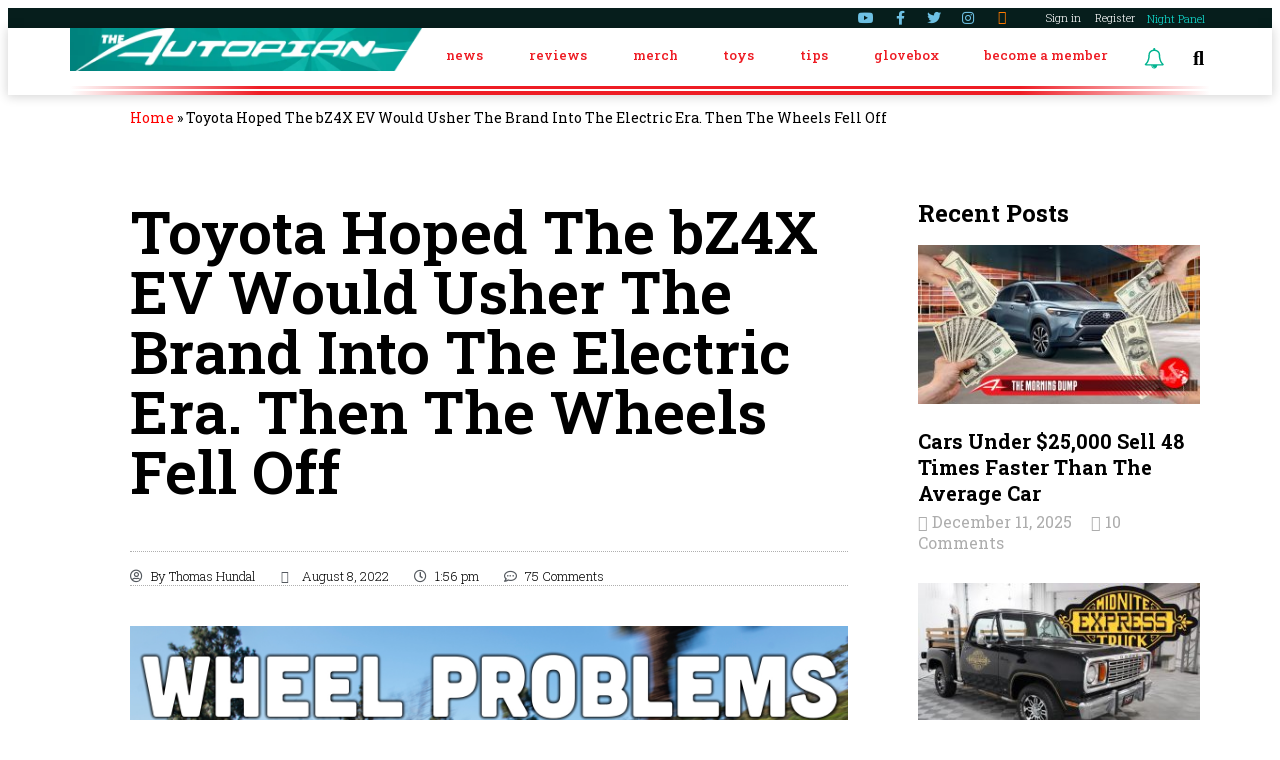

--- FILE ---
content_type: text/css
request_url: https://www.theautopian.com/content/plugins/jazel-simple-dark-mode/assets/css/dark-mode.css?ver=1.0.1
body_size: 760
content:
.dark-toggle-link {
    cursor: pointer;
}

.sdm-tap-controller {
    display: none;
}

@media all and (max-width: 768px) {
    .sdm-tap-controller {
        display: block;
        background: #ddd;
        border-radius: 5px;
        padding: 20px 16px 16px 16px;
        transform: scale(0.5);
        transform-origin: top left;
        min-width: 500px;
        position: relative;
    }

    .sdm-tap-controller .label {
        position: absolute;
        top: 22%;
        right: 11%;
        color: red;
        text-transform: uppercase;
        font-style: italic;
        font-weight: bold;
    }

    .sdm-tap-grid {
        display: grid;
        grid-template-columns: repeat(6, 1fr);
        grid-template-rows: repeat(3, 1fr);
        grid-column-gap: 0;
        grid-row-gap: 0;
        background: #333;
        padding: 15px;
        box-shadow: 0 0 10px rgba(0, 0, 0, 0.25);
        border-radius: 4px;
        line-height: 0;
    }

    .sdm-tap-grid .div1 {
        grid-area: 1 / 2 / 2 / 3;
    }

    .sdm-tap-grid .div2 {
        grid-area: 2 / 1 / 3 / 2;
    }

    .sdm-tap-grid .div3 {
        grid-area: 2 / 2 / 3 / 3;
    }

    .sdm-tap-grid .div4 {
        grid-area: 2 / 3 / 3 / 4;
    }

    .sdm-tap-grid .div5 {
        grid-area: 3 / 2 / 4 / 3;
    }

    .sdm-tap-grid .div6 {
        grid-area: 2 / 5 / 3 / 6;
    }

    .sdm-tap-grid .div7 {
        grid-area: 2 / 6 / 3 / 7;
    }

    .sdm-tap-grid button {
        width: 50px;
        height: 50px;
        font-size: 18px;
        font-weight: bold;
        border: 2px solid #333;
        border-radius: 8px;
        background-color: #f5f5f5;
        color: #111;
        cursor: pointer;
        transition: background-color 0.2s ease;
    }

    .sdm-tap-grid .div1 button,
    .sdm-tap-grid .div2 button,
    .sdm-tap-grid .div4 button,
    .sdm-tap-grid .div5 button {
        background: #000;
        color: #333;
        padding: 10px;
        width: 100%;
        height: 100%;
    }

    .sdm-tap-grid .div1,
    .sdm-tap-grid .div2,
    .sdm-tap-grid .div4,
    .sdm-tap-grid .div5 {
        background: #ddd;
        padding: 5px;
    }

    .sdm-tap-grid .div6,
    .sdm-tap-grid .div7 {
        background: #ddd;
        text-align: center;
        padding: 5px;
        position: relative;
        border: 5px solid #333;
    }

    .sdm-tap-grid .div6 span,
    .sdm-tap-grid .div7 span {
        font-family: Arial, Helvetica, sans-serif;
        position: absolute;
        bottom: -18%;
        right: 8%;
        color: red;
        font-weight: bold;
    }

    .sdm-tap-grid .div6 button,
    .sdm-tap-grid .div7 button {
        font-family: Arial, Helvetica, sans-serif;
        border: 0;
        font-size: 16px;
        border-radius: 100px;
        color: red;
        font-weight: bold;
        background: red;
        box-shadow:
            rgba(99, 99, 99, 0.5) 0 2px 8px 0,
            inset 0 -6px 0 rgba(0, 0, 0, 0.3),
            inset 0 -2px 0 rgba(0, 0, 0, 0.25);
        transition: all 150ms ease-in-out;
    }

    .sdm-tap-grid .div6 button:hover,
    .sdm-tap-grid .div7 button:hover {
        background: rgb(193, 0, 0);
    }

    .sdm-tap-grid .div6 button:focus,
    .sdm-tap-grid .div7 button:focus,
    .sdm-tap-grid .div6 button:active,
    .sdm-tap-grid .div7 button:active {
        background: rgb(193, 0, 0);
        padding-top: 15px;
        padding-bottom: 15px;
        box-shadow:
            rgba(99, 99, 99, 0.2) 0 2px 6px 0,
            inset 0 -1px 0 rgba(0, 0, 0, 0.15);
    }

    .sdm-tap-grid button:hover,
    .sdm-tap-grid button:focus {
        background-color: #121212;
        outline: none;
    }
}

--- FILE ---
content_type: text/css
request_url: https://images-stag.jazelc.com/uploads/theautopian-m2en/jzl_elementor/post-39984-1765302060.css
body_size: 2571
content:
.elementor-39984 .elementor-element.elementor-element-471be72b > .elementor-element-populated{padding:16px 60px 16px 60px;}.elementor-39984 .elementor-element.elementor-element-19aab87b .elementor-heading-title{font-size:14px;}.elementor-39984 .elementor-element.elementor-element-3362481d{overflow:hidden;margin-top:0px;margin-bottom:0px;}.elementor-39984 .elementor-element.elementor-element-bd937ef > .elementor-element-populated{padding:60px 60px 60px 60px;}.elementor-39984 .elementor-element.elementor-element-2e1693b0 .elementor-heading-title{color:#000000;font-size:60px;font-weight:600;}.elementor-39984 .elementor-element.elementor-element-2e1693b0 > .elementor-widget-container{margin:0px 0px 30px 0px;}.elementor-39984 .elementor-element.elementor-element-4c4f6baf .elementor-icon-list-items:not(.elementor-inline-items) .elementor-icon-list-item:not(:last-child){padding-bottom:calc(25px/2);}.elementor-39984 .elementor-element.elementor-element-4c4f6baf .elementor-icon-list-items:not(.elementor-inline-items) .elementor-icon-list-item:not(:first-child){margin-top:calc(25px/2);}.elementor-39984 .elementor-element.elementor-element-4c4f6baf .elementor-icon-list-items.elementor-inline-items .elementor-icon-list-item{margin-right:calc(25px/2);margin-left:calc(25px/2);}.elementor-39984 .elementor-element.elementor-element-4c4f6baf .elementor-icon-list-items.elementor-inline-items{margin-right:calc(-25px/2);margin-left:calc(-25px/2);}body.rtl .elementor-39984 .elementor-element.elementor-element-4c4f6baf .elementor-icon-list-items.elementor-inline-items .elementor-icon-list-item:after{left:calc(-25px/2);}body:not(.rtl) .elementor-39984 .elementor-element.elementor-element-4c4f6baf .elementor-icon-list-items.elementor-inline-items .elementor-icon-list-item:after{right:calc(-25px/2);}.elementor-39984 .elementor-element.elementor-element-4c4f6baf .elementor-icon-list-icon i{color:#54595f;font-size:13px;}.elementor-39984 .elementor-element.elementor-element-4c4f6baf .elementor-icon-list-icon svg{fill:#54595f;width:13px;}.elementor-39984 .elementor-element.elementor-element-4c4f6baf .elementor-icon-list-icon{width:13px;}body:not(.rtl) .elementor-39984 .elementor-element.elementor-element-4c4f6baf .elementor-icon-list-text{padding-left:8px;}body.rtl .elementor-39984 .elementor-element.elementor-element-4c4f6baf .elementor-icon-list-text{padding-right:8px;}.elementor-39984 .elementor-element.elementor-element-4c4f6baf .elementor-icon-list-text, .elementor-39984 .elementor-element.elementor-element-4c4f6baf .elementor-icon-list-text a{color:#000000;}.elementor-39984 .elementor-element.elementor-element-4c4f6baf .elementor-icon-list-item{font-size:13px;font-weight:300;}.elementor-39984 .elementor-element.elementor-element-4c4f6baf > .elementor-widget-container{padding:15px 0px 0px 0px;border-style:dotted;border-width:1px 0px 1px 0px;border-color:#afafaf;}.elementor-39984 .elementor-element.elementor-element-5d08740d .elementor-widget-container{color:#000000;font-size:19px;font-weight:500;line-height:1.8em;}.elementor-39984 .elementor-element.elementor-element-5d08740d > .elementor-widget-container{margin:30px 0px 30px 0px;}.elementor-39984 .elementor-element.elementor-element-03fd79d > .elementor-widget-container{margin:0px 0px 0px 0px;padding:0px 0px 0px 0px;}.elementor-39984 .elementor-element.elementor-element-1fc4ec08{font-weight:400;line-height:2.1em;}.elementor-39984 .elementor-element.elementor-element-1863664b .elementor-icon-list-icon i{color:#7a7a7a;font-size:14px;}.elementor-39984 .elementor-element.elementor-element-1863664b .elementor-icon-list-icon svg{fill:#7a7a7a;width:14px;}.elementor-39984 .elementor-element.elementor-element-1863664b .elementor-icon-list-icon{width:14px;}body:not(.rtl) .elementor-39984 .elementor-element.elementor-element-1863664b .elementor-icon-list-text{padding-left:9px;}body.rtl .elementor-39984 .elementor-element.elementor-element-1863664b .elementor-icon-list-text{padding-right:9px;}.elementor-39984 .elementor-element.elementor-element-1863664b .elementor-icon-list-text, .elementor-39984 .elementor-element.elementor-element-1863664b .elementor-icon-list-text a{color:#a3a3a3;}.elementor-39984 .elementor-element.elementor-element-1863664b .elementor-icon-list-item{font-size:13px;text-transform:uppercase;}.elementor-39984 .elementor-element.elementor-element-1863664b > .elementor-widget-container{margin:-10px 0px 40px 0px;}.elementor-39984 .elementor-element.elementor-element-aeeafc4:not(.elementor-motion-effects-element-type-background), .elementor-39984 .elementor-element.elementor-element-aeeafc4 > .elementor-motion-effects-container > .elementor-motion-effects-layer{background-color:transparent;background-image:radial-gradient(at center right, #0EAAA1 10%, #FFFFFF 79%);}.elementor-39984 .elementor-element.elementor-element-aeeafc4{transition:background 0.3s, border 0.3s, border-radius 0.3s, box-shadow 0.3s;margin-top:0px;margin-bottom:20px;padding:10px 5px 10px 10px;}.elementor-39984 .elementor-element.elementor-element-aeeafc4 > .elementor-background-overlay{transition:background 0.3s, border-radius 0.3s, opacity 0.3s;}.elementor-bc-flex-widget .elementor-39984 .elementor-element.elementor-element-c8c7484.elementor-column .elementor-column-wrap{align-items:center;}.elementor-39984 .elementor-element.elementor-element-c8c7484.elementor-column.elementor-element[data-element_type="column"] > .elementor-column-wrap.elementor-element-populated > .elementor-widget-wrap{align-content:center;align-items:center;}.elementor-39984 .elementor-element.elementor-element-7b0c8a0 .elementor-heading-title{font-size:18px;font-weight:500;}.elementor-39984 .elementor-element.elementor-element-43d0c12 > .elementor-element-populated{padding:0px 0px 0px 0px;}.elementor-39984 .elementor-element.elementor-element-29bf7bf > .elementor-widget-container{margin:5px 5px 5px 5px;background-color:#000000;border-radius:4px 4px 4px 4px;}.elementor-39984 .elementor-element.elementor-element-29bf7bf{width:25%;max-width:25%;align-self:center;}.elementor-39984 .elementor-element.elementor-element-2010d16.elementor-position-right .elementor-image-box-img{margin-left:0px;}.elementor-39984 .elementor-element.elementor-element-2010d16.elementor-position-left .elementor-image-box-img{margin-right:0px;}.elementor-39984 .elementor-element.elementor-element-2010d16.elementor-position-top .elementor-image-box-img{margin-bottom:0px;}.elementor-39984 .elementor-element.elementor-element-2010d16 .elementor-image-box-wrapper .elementor-image-box-img{width:30%;}.elementor-39984 .elementor-element.elementor-element-2010d16 .elementor-image-box-img img{transition-duration:0.3s;}.elementor-39984 .elementor-element.elementor-element-2010d16 .elementor-image-box-wrapper{text-align:left;}.elementor-39984 .elementor-element.elementor-element-2010d16 .elementor-image-box-title{margin-bottom:8px;}.elementor-39984 .elementor-element.elementor-element-2010d16 .elementor-image-box-content .elementor-image-box-title{color:#FFFFFF;font-size:12px;line-height:1em;}.elementor-39984 .elementor-element.elementor-element-2010d16 > .elementor-widget-container{margin:5px 5px 5px 5px;padding:5px 5px 5px 5px;background-color:#EE1C24;border-radius:5px 5px 5px 5px;box-shadow:2px 0px 5px 0px #54595F;}.elementor-39984 .elementor-element.elementor-element-2010d16:hover .elementor-widget-container{background-color:#008A84;}.elementor-39984 .elementor-element.elementor-element-2010d16{width:25%;max-width:25%;align-self:center;}.elementor-39984 .elementor-element.elementor-element-5a36e54.elementor-position-right .elementor-image-box-img{margin-left:0px;}.elementor-39984 .elementor-element.elementor-element-5a36e54.elementor-position-left .elementor-image-box-img{margin-right:0px;}.elementor-39984 .elementor-element.elementor-element-5a36e54.elementor-position-top .elementor-image-box-img{margin-bottom:0px;}.elementor-39984 .elementor-element.elementor-element-5a36e54 .elementor-image-box-wrapper .elementor-image-box-img{width:30%;}.elementor-39984 .elementor-element.elementor-element-5a36e54 .elementor-image-box-img img{transition-duration:0.3s;}.elementor-39984 .elementor-element.elementor-element-5a36e54 .elementor-image-box-wrapper{text-align:center;}.elementor-39984 .elementor-element.elementor-element-5a36e54 .elementor-image-box-title{margin-bottom:8px;}.elementor-39984 .elementor-element.elementor-element-5a36e54 .elementor-image-box-content .elementor-image-box-title{color:#FFFFFF;font-size:12px;line-height:1em;}.elementor-39984 .elementor-element.elementor-element-5a36e54 > .elementor-widget-container{margin:5px 5px 5px 5px;padding:5px 5px 5px 5px;background-color:#1683E2;border-radius:5px 5px 5px 5px;box-shadow:2px 0px 5px 0px #54595F;}.elementor-39984 .elementor-element.elementor-element-5a36e54:hover .elementor-widget-container{background-color:#008A84;}.elementor-39984 .elementor-element.elementor-element-5a36e54{width:25%;max-width:25%;align-self:center;}.elementor-39984 .elementor-element.elementor-element-0834f38 .elementor-image-box-wrapper .elementor-image-box-img{width:30%;}.elementor-39984 .elementor-element.elementor-element-0834f38 .elementor-image-box-img img{transition-duration:0.3s;}.elementor-39984 .elementor-element.elementor-element-0834f38 .elementor-image-box-wrapper{text-align:center;}.elementor-39984 .elementor-element.elementor-element-0834f38 .elementor-image-box-title{margin-bottom:8px;}.elementor-39984 .elementor-element.elementor-element-0834f38 .elementor-image-box-content .elementor-image-box-title{color:#FFFFFF;font-size:12px;line-height:1em;}.elementor-39984 .elementor-element.elementor-element-0834f38 > .elementor-widget-container{margin:5px 5px 5px 5px;padding:5px 5px 5px 5px;background-color:#FE415F;border-radius:5px 5px 5px 5px;box-shadow:2px 0px 5px 0px #54595F;}.elementor-39984 .elementor-element.elementor-element-0834f38:hover .elementor-widget-container{background-color:#008A84;}.elementor-39984 .elementor-element.elementor-element-0834f38{width:25%;max-width:25%;align-self:center;}.elementor-39984 .elementor-element.elementor-element-2bbba6ac:not(.elementor-grid-0) .elementor-grid{grid-column-gap:10px;}.elementor-39984 .elementor-element.elementor-element-2bbba6ac.elementor-grid-0 .elementor-share-btn{margin-right:calc(10px / 2);margin-left:calc(10px / 2);}.elementor-39984 .elementor-element.elementor-element-2bbba6ac.elementor-grid-0 .elementor-grid{margin-right:calc(-10px / 2);margin-left:calc(-10px / 2);}.elementor-39984 .elementor-element.elementor-element-2bbba6ac .elementor-share-btn{font-size:calc(0.8px * 10);height:5em;}.elementor-39984 .elementor-element.elementor-element-2bbba6ac .elementor-share-btn__icon i{font-size:1.5em;}.elementor-39984 .elementor-element.elementor-element-2bbba6ac .elementor-share-btn__title{text-transform:uppercase;}.elementor-39984 .elementor-element.elementor-element-5603b788 .elementor-author-box__avatar img{width:100px;height:100px;}body.rtl .elementor-39984 .elementor-element.elementor-element-5603b788.elementor-author-box--layout-image-left .elementor-author-box__avatar, 
					 body:not(.rtl) .elementor-39984 .elementor-element.elementor-element-5603b788:not(.elementor-author-box--layout-image-above) .elementor-author-box__avatar{margin-right:45px;margin-left:0;}body:not(.rtl) .elementor-39984 .elementor-element.elementor-element-5603b788.elementor-author-box--layout-image-right .elementor-author-box__avatar, 
					 body.rtl .elementor-39984 .elementor-element.elementor-element-5603b788:not(.elementor-author-box--layout-image-above) .elementor-author-box__avatar{margin-left:45px;margin-right:0;}.elementor-39984 .elementor-element.elementor-element-5603b788.elementor-author-box--layout-image-above .elementor-author-box__avatar{margin-bottom:45px;}.elementor-39984 .elementor-element.elementor-element-5603b788 .elementor-author-box__name{text-transform:uppercase;}.elementor-39984 .elementor-element.elementor-element-5603b788 .elementor-author-box__bio{font-size:15px;}.elementor-39984 .elementor-element.elementor-element-5603b788 .elementor-author-box__button{color:#3075F0;border-color:#3075F0;background-color:rgba(244, 46, 46, 0);font-weight:normal;border-width:0px;padding:5px 5px 5px 5px;}.elementor-39984 .elementor-element.elementor-element-5603b788 > .elementor-widget-container{padding:35px 45px 35px 45px;background-color:#f2f2f2;border-radius:0px 0px 6px 6px;}.elementor-39984 .elementor-element.elementor-element-522fc4b4 span.post-navigation__prev--label{color:#aaaaaa;}.elementor-39984 .elementor-element.elementor-element-522fc4b4 span.post-navigation__next--label{color:#aaaaaa;}.elementor-39984 .elementor-element.elementor-element-522fc4b4 span.post-navigation__prev--label, .elementor-39984 .elementor-element.elementor-element-522fc4b4 span.post-navigation__next--label{font-family:"Roboto", Sans-serif;font-size:21px;}.elementor-39984 .elementor-element.elementor-element-522fc4b4 span.post-navigation__prev--title, .elementor-39984 .elementor-element.elementor-element-522fc4b4 span.post-navigation__next--title{color:#000000;}.elementor-39984 .elementor-element.elementor-element-522fc4b4 > .elementor-widget-container{margin:50px 0px 0px 0px;}.elementor-39984 .elementor-element.elementor-element-4dffe01f{--divider-border-style:dotted;--divider-border-color:#afafaf;--divider-border-width:1px;}.elementor-39984 .elementor-element.elementor-element-4dffe01f .elementor-divider-separator{width:100%;}.elementor-39984 .elementor-element.elementor-element-4dffe01f .elementor-divider{padding-top:30px;padding-bottom:30px;}.elementor-39984 .elementor-element.elementor-element-aedebf7 .elementor-spacer-inner{height:30px;}.elementor-39984 .elementor-element.elementor-element-61091285 .uael-post__thumbnail:hover img{opacity:1;}.elementor-39984 .elementor-element.elementor-element-61091285.uael-post__link-complete-yes .uael-post__complete-box-overlay:hover + .uael-post__inner-wrap .uael-post__thumbnail img{opacity:1;}.elementor-39984 .elementor-element.elementor-element-61091285.uael-equal__height-yes .uael-post-image-background .uael-post__inner-wrap:hover img{opacity:1;}.elementor-39984 .elementor-element.elementor-element-61091285 .uael-post-grid .uael-post-wrapper{margin-bottom:30px;}.elementor-39984 .elementor-element.elementor-element-61091285 .uael-post__content-wrap{padding:0px 0px 0px 0px;}.elementor-39984 .elementor-element.elementor-element-61091285 .uael-post__title{font-size:20px;margin-bottom:5px;}.elementor-39984 .elementor-element.elementor-element-61091285 .uael-post__meta-data{color:#adadad;margin-bottom:0px;}.elementor-39984 .elementor-element.elementor-element-61091285 .uael-post__meta-data svg{fill:#adadad;}.elementor-39984 .elementor-element.elementor-element-61091285 .uael-post__meta-data span{margin-right:15px;}.elementor-39984 .elementor-element.elementor-element-61091285 .uael-post__meta-data span:last-child, .elementor-39984 .elementor-element.elementor-element-61091285 .uael-post__meta-data span.uael-listing__terms-link{margin-right:0;}.elementor-39984 .elementor-element.elementor-element-61091285 > .elementor-widget-container{margin:0px 0px -30px 0px;padding:0px 0px 0px 0px;}@media(max-width:1024px){.elementor-39984 .elementor-element.elementor-element-bd937ef > .elementor-element-populated{padding:20px 60px 60px 60px;}.elementor-39984 .elementor-element.elementor-element-7c6eeda8{padding:0px 0px 0px 0px;}.elementor-39984 .elementor-element.elementor-element-2010d16.elementor-position-right .elementor-image-box-img{margin-left:5px;}.elementor-39984 .elementor-element.elementor-element-2010d16.elementor-position-left .elementor-image-box-img{margin-right:5px;}.elementor-39984 .elementor-element.elementor-element-2010d16.elementor-position-top .elementor-image-box-img{margin-bottom:5px;}.elementor-39984 .elementor-element.elementor-element-2010d16 .elementor-image-box-wrapper .elementor-image-box-img{width:25%;}.elementor-39984 .elementor-element.elementor-element-5a36e54.elementor-position-right .elementor-image-box-img{margin-left:5px;}.elementor-39984 .elementor-element.elementor-element-5a36e54.elementor-position-left .elementor-image-box-img{margin-right:5px;}.elementor-39984 .elementor-element.elementor-element-5a36e54.elementor-position-top .elementor-image-box-img{margin-bottom:5px;}.elementor-39984 .elementor-element.elementor-element-5a36e54 .elementor-image-box-wrapper .elementor-image-box-img{width:25%;}.elementor-39984 .elementor-element.elementor-element-0834f38.elementor-position-right .elementor-image-box-img{margin-left:5px;}.elementor-39984 .elementor-element.elementor-element-0834f38.elementor-position-left .elementor-image-box-img{margin-right:5px;}.elementor-39984 .elementor-element.elementor-element-0834f38.elementor-position-top .elementor-image-box-img{margin-bottom:5px;}.elementor-39984 .elementor-element.elementor-element-0834f38 .elementor-image-box-wrapper .elementor-image-box-img{width:25%;} .elementor-39984 .elementor-element.elementor-element-2bbba6ac.elementor-grid-tablet-0 .elementor-share-btn{margin-right:calc(10px / 2);margin-left:calc(10px / 2);margin-bottom:10px;} .elementor-39984 .elementor-element.elementor-element-2bbba6ac.elementor-grid-tablet-0 .elementor-grid{margin-right:calc(-10px / 2);margin-left:calc(-10px / 2);}}@media(min-width:768px){.elementor-39984 .elementor-element.elementor-element-bd937ef{width:73.5%;}.elementor-39984 .elementor-element.elementor-element-c8c7484{width:22%;}.elementor-39984 .elementor-element.elementor-element-43d0c12{width:77.999%;}.elementor-39984 .elementor-element.elementor-element-3a06ceb6{width:26.5%;}}@media(max-width:1024px) and (min-width:768px){.elementor-39984 .elementor-element.elementor-element-bd937ef{width:100%;}}@media(max-width:767px){.elementor-39984 .elementor-element.elementor-element-3362481d{padding:0px 20px 0px 20px;}.elementor-39984 .elementor-element.elementor-element-bd937ef > .elementor-element-populated{padding:0px 0px 0px 0px;}.elementor-39984 .elementor-element.elementor-element-2e1693b0 .elementor-heading-title{font-size:33px;}.elementor-39984 .elementor-element.elementor-element-4c4f6baf .elementor-icon-list-items:not(.elementor-inline-items) .elementor-icon-list-item:not(:last-child){padding-bottom:calc(15px/2);}.elementor-39984 .elementor-element.elementor-element-4c4f6baf .elementor-icon-list-items:not(.elementor-inline-items) .elementor-icon-list-item:not(:first-child){margin-top:calc(15px/2);}.elementor-39984 .elementor-element.elementor-element-4c4f6baf .elementor-icon-list-items.elementor-inline-items .elementor-icon-list-item{margin-right:calc(15px/2);margin-left:calc(15px/2);}.elementor-39984 .elementor-element.elementor-element-4c4f6baf .elementor-icon-list-items.elementor-inline-items{margin-right:calc(-15px/2);margin-left:calc(-15px/2);}body.rtl .elementor-39984 .elementor-element.elementor-element-4c4f6baf .elementor-icon-list-items.elementor-inline-items .elementor-icon-list-item:after{left:calc(-15px/2);}body:not(.rtl) .elementor-39984 .elementor-element.elementor-element-4c4f6baf .elementor-icon-list-items.elementor-inline-items .elementor-icon-list-item:after{right:calc(-15px/2);}.elementor-39984 .elementor-element.elementor-element-4c4f6baf .elementor-icon-list-icon{width:16px;}.elementor-39984 .elementor-element.elementor-element-4c4f6baf .elementor-icon-list-icon i{font-size:16px;}.elementor-39984 .elementor-element.elementor-element-4c4f6baf .elementor-icon-list-icon svg{width:16px;}.elementor-39984 .elementor-element.elementor-element-4c4f6baf .elementor-icon-list-item{line-height:27px;}.elementor-39984 .elementor-element.elementor-element-43d0c12{width:100%;}.elementor-39984 .elementor-element.elementor-element-29bf7bf > .elementor-widget-container{padding:0px 0px 0px 0px;border-radius:4px 4px 4px 4px;}.elementor-39984 .elementor-element.elementor-element-29bf7bf{width:50%;max-width:50%;}.elementor-39984 .elementor-element.elementor-element-2010d16 .elementor-image-box-img{margin-bottom:5px;}.elementor-39984 .elementor-element.elementor-element-2010d16.elementor-position-right .elementor-image-box-img{margin-left:5px;}.elementor-39984 .elementor-element.elementor-element-2010d16.elementor-position-left .elementor-image-box-img{margin-right:5px;}.elementor-39984 .elementor-element.elementor-element-2010d16.elementor-position-top .elementor-image-box-img{margin-bottom:5px;}.elementor-39984 .elementor-element.elementor-element-2010d16 .elementor-image-box-wrapper .elementor-image-box-img{width:18%;}.elementor-39984 .elementor-element.elementor-element-2010d16 .elementor-image-box-wrapper{text-align:center;}.elementor-39984 .elementor-element.elementor-element-2010d16 > .elementor-widget-container{padding:8px 8px 8px 8px;}.elementor-39984 .elementor-element.elementor-element-2010d16{width:50%;max-width:50%;}.elementor-39984 .elementor-element.elementor-element-5a36e54 .elementor-image-box-img{margin-bottom:5px;}.elementor-39984 .elementor-element.elementor-element-5a36e54.elementor-position-right .elementor-image-box-img{margin-left:5px;}.elementor-39984 .elementor-element.elementor-element-5a36e54.elementor-position-left .elementor-image-box-img{margin-right:5px;}.elementor-39984 .elementor-element.elementor-element-5a36e54.elementor-position-top .elementor-image-box-img{margin-bottom:5px;}.elementor-39984 .elementor-element.elementor-element-5a36e54 .elementor-image-box-wrapper .elementor-image-box-img{width:18%;}.elementor-39984 .elementor-element.elementor-element-5a36e54 .elementor-image-box-wrapper{text-align:center;}.elementor-39984 .elementor-element.elementor-element-5a36e54 > .elementor-widget-container{padding:8px 8px 8px 8px;}.elementor-39984 .elementor-element.elementor-element-5a36e54{width:50%;max-width:50%;}.elementor-39984 .elementor-element.elementor-element-0834f38 .elementor-image-box-img{margin-bottom:5px;}.elementor-39984 .elementor-element.elementor-element-0834f38.elementor-position-right .elementor-image-box-img{margin-left:5px;}.elementor-39984 .elementor-element.elementor-element-0834f38.elementor-position-left .elementor-image-box-img{margin-right:5px;}.elementor-39984 .elementor-element.elementor-element-0834f38.elementor-position-top .elementor-image-box-img{margin-bottom:5px;}.elementor-39984 .elementor-element.elementor-element-0834f38 .elementor-image-box-wrapper .elementor-image-box-img{width:18%;}.elementor-39984 .elementor-element.elementor-element-0834f38 .elementor-image-box-wrapper{text-align:center;}.elementor-39984 .elementor-element.elementor-element-0834f38 > .elementor-widget-container{padding:8px 8px 8px 8px;}.elementor-39984 .elementor-element.elementor-element-0834f38{width:50%;max-width:50%;} .elementor-39984 .elementor-element.elementor-element-2bbba6ac.elementor-grid-mobile-0 .elementor-share-btn{margin-right:calc(10px / 2);margin-left:calc(10px / 2);margin-bottom:10px;} .elementor-39984 .elementor-element.elementor-element-2bbba6ac.elementor-grid-mobile-0 .elementor-grid{margin-right:calc(-10px / 2);margin-left:calc(-10px / 2);}.elementor-39984 .elementor-element.elementor-element-2bbba6ac:not(.elementor-grid-0) .elementor-grid{grid-row-gap:10px;}.elementor-39984 .elementor-element.elementor-element-2bbba6ac.elementor-grid-0 .elementor-share-btn{margin-bottom:10px;}.elementor-39984 .elementor-element.elementor-element-5603b788 .elementor-author-box__avatar img{width:37px;height:37px;}}/* Start custom CSS for heading, class: .elementor-element-19aab87b */.elementor-39984 .elementor-element.elementor-element-19aab87b a { font-size:14px; }/* End custom CSS */
/* Start custom CSS for image-box, class: .elementor-element-2010d16 */@media all and (max-width:768px) {
    .elementor-39984 .elementor-element.elementor-element-2010d16 .elementor-image-box-wrapper {
        display: flex;
        justify-content: center;
        align-items: center;
    }
    .elementor-39984 .elementor-element.elementor-element-2010d16 .elementor-image-box-img {
        width:25px !important;
        margin:0 5px 0 0 !important;
    }
    .elementor-39984 .elementor-element.elementor-element-2010d16 .elementor-image-box-content {
        width:auto !important;
    }
    .elementor-39984 .elementor-element.elementor-element-2010d16 .elementor-image-box-content p {
        margin:0 !important;
    }
}/* End custom CSS */
/* Start custom CSS for image-box, class: .elementor-element-5a36e54 */@media all and (max-width:768px) {
    .elementor-39984 .elementor-element.elementor-element-5a36e54 .elementor-image-box-wrapper {
        display: flex;
        justify-content: center;
        align-items: center;
    }
    .elementor-39984 .elementor-element.elementor-element-5a36e54 .elementor-image-box-img {
        width:25px !important;
        margin:0 5px 0 0 !important;
    }
    .elementor-39984 .elementor-element.elementor-element-5a36e54 .elementor-image-box-content {
        width:auto !important;
    }
    .elementor-39984 .elementor-element.elementor-element-5a36e54 .elementor-image-box-content p {
        margin:0 !important;
    }
}/* End custom CSS */
/* Start custom CSS for image-box, class: .elementor-element-0834f38 */@media all and (max-width:768px) {
    .elementor-39984 .elementor-element.elementor-element-0834f38 .elementor-image-box-wrapper {
        display: flex;
        justify-content: center;
        align-items: center;
    }
    .elementor-39984 .elementor-element.elementor-element-0834f38 .elementor-image-box-img {
        width:25px !important;
        margin:0 5px 0 0 !important;
    }
    .elementor-39984 .elementor-element.elementor-element-0834f38 .elementor-image-box-content {
        width:auto !important;
    }
    .elementor-39984 .elementor-element.elementor-element-0834f38 .elementor-image-box-content p {
        margin:0 !important;
    }
}/* End custom CSS */
/* Start custom CSS for author-box, class: .elementor-element-5603b788 */.elementor-39984 .elementor-element.elementor-element-5603b788 .elementor-author-box__button {
    color:#3075F0 !important;
}/* End custom CSS */

--- FILE ---
content_type: text/css
request_url: https://www.theautopian.com/content/plugins/wpdiscuz-user-notifications/assets/css/wun-frontend.css?ver=1.0.0
body_size: 1816
content:
.wun-hidden{display: none !important;}
/* NOTIFICATION BELL CSS START */
#wpadminbar li.menu-item-wun-bell,
li.menu-item-wun-bell {display: inline-block !important;}
#wpadminbar li.menu-item-wun-bell a,
li.menu-item-wun-bell a {position: relative; display: inline-block !important;}
#wpadminbar li.menu-item-wun-bell a {padding: 0 !important; height: auto;}
#wpadminbar .wun-bell,
.wun-bell {vertical-align: middle;}
.wun-bell {width: 22px; height: 22px;}
#wpadminbar .wun-bell {width: 20px; height: 20px;}
#wpadminbar .wun-bell.wun-has-unread,
.wun-bell.wun-has-unread {-webkit-animation: ring 5s .7s ease-in-out infinite; -webkit-transform-origin: 50% 4px; -moz-animation: ring 5s .7s ease-in-out infinite; -moz-transform-origin: 50% 4px; animation: ring 5s .7s ease-in-out infinite; transform-origin: 50% 4px;}
#wpadminbar .wun-count,
.wun-count {position: absolute; border-radius: 50%; line-height: 18px; font-size: 9px; color: #fff; display: none; text-align: center; left: 13px;}
.wun-count {width: 18px; height: 18px; left: 50%; top: calc(50% - 15px);}
#wpadminbar .wun-count {width: 16px; height: 16px; left: 14px; top: 2px; line-height: 15px;}
#wpadminbar .wun-count.wun-has-unread,
.wun-count.wun-has-unread {display: inline-block;}
@-webkit-keyframes ring {0% {-webkit-transform: rotateZ(0);}
    1% {-webkit-transform: rotateZ(30deg);}
    3% {-webkit-transform: rotateZ(-28deg);}
    5% {-webkit-transform: rotateZ(34deg);}
    7% {-webkit-transform: rotateZ(-32deg);}
    9% {-webkit-transform: rotateZ(30deg);}
    11% {-webkit-transform: rotateZ(-28deg);}
    13% {-webkit-transform: rotateZ(26deg);}
    15% {-webkit-transform: rotateZ(-24deg);}
    17% {-webkit-transform: rotateZ(22deg);}
    19% {-webkit-transform: rotateZ(-20deg);}
    21% {-webkit-transform: rotateZ(18deg);}
    23% {-webkit-transform: rotateZ(-16deg);}
    25% {-webkit-transform: rotateZ(14deg);}
    27% {-webkit-transform: rotateZ(-12deg);}
    29% {-webkit-transform: rotateZ(10deg);}
    31% {-webkit-transform: rotateZ(-8deg);}
    33% {-webkit-transform: rotateZ(6deg);}
    35% {-webkit-transform: rotateZ(-4deg);}
    37% {-webkit-transform: rotateZ(2deg);}
    39% {-webkit-transform: rotateZ(-1deg);}
    41% {-webkit-transform: rotateZ(1deg);}
    43% {-webkit-transform: rotateZ(0);}
    100% {-webkit-transform: rotateZ(0);}
}

@-moz-keyframes ring {0% {-moz-transform: rotate(0);}
    1% {-moz-transform: rotate(30deg);}
    3% {-moz-transform: rotate(-28deg);}
    5% {-moz-transform: rotate(34deg);}
    7% {-moz-transform: rotate(-32deg);}
    9% {-moz-transform: rotate(30deg);}
    11% {-moz-transform: rotate(-28deg);}
    13% {-moz-transform: rotate(26deg);}
    15% {-moz-transform: rotate(-24deg);}
    17% {-moz-transform: rotate(22deg);}
    19% {-moz-transform: rotate(-20deg);}
    21% {-moz-transform: rotate(18deg);}
    23% {-moz-transform: rotate(-16deg);}
    25% {-moz-transform: rotate(14deg);}
    27% {-moz-transform: rotate(-12deg);}
    29% {-moz-transform: rotate(10deg);}
    31% {-moz-transform: rotate(-8deg);}
    33% {-moz-transform: rotate(6deg);}
    35% {-moz-transform: rotate(-4deg);}
    37% {-moz-transform: rotate(2deg);}
    39% {-moz-transform: rotate(-1deg);}
    41% {-moz-transform: rotate(1deg);}
    43% {-moz-transform: rotate(0);}
    100% {-moz-transform: rotate(0);}
}

@keyframes ring {0% {transform: rotate(0);}
    1% {transform: rotate(30deg);}
    3% {transform: rotate(-28deg);}
    5% {transform: rotate(34deg);}
    7% {transform: rotate(-32deg);}
    9% {transform: rotate(30deg);}
    11% {transform: rotate(-28deg);}
    13% {transform: rotate(26deg);}
    15% {transform: rotate(-24deg);}
    17% {transform: rotate(22deg);}
    19% {transform: rotate(-20deg);}
    21% {transform: rotate(18deg);}
    23% {transform: rotate(-16deg);}
    25% {transform: rotate(14deg);}
    27% {transform: rotate(-12deg);}
    29% {transform: rotate(10deg);}
    31% {transform: rotate(-8deg);}
    33% {transform: rotate(6deg);}
    35% {transform: rotate(-4deg);}
    37% {transform: rotate(2deg);}
    39% {transform: rotate(-1deg);}
    41% {transform: rotate(1deg);}
    43% {transform: rotate(0);}
    100% {transform: rotate(0);}
}
/* NOTIFICATION BELL CSS END */

/***************************************************
****************************************************
***************************************************/

/* NOTIFICATION CONTAINER AND ITEMS CSS START */
#wpadminbar #wun-container *,
#wun-container * {line-height: 1.8;}
#wpadminbar #wun-container,
#wun-container  {position: relative; width: 300px; height: 0; display: none; left: 0;}
#wpadminbar #wun-container {left: -275px;}
@media screen and (max-width:400px){
    #wpadminbar #wun-container, #wun-container {width: 200px; left: -100px; }
}
#wpadminbar #wun-container  .wun-notifications,
#wun-container  .wun-notifications {background-color: #fafafa; border-bottom: 3px solid #aaa; border-top: none; min-width: 220px; width: 100%; margin-top: 10px; z-index: 99999999; display: none; text-align: center;}
#wpadminbar .wun-notifications .wun-head,
.wun-notifications .wun-head {padding: 8px 5px;  color: #555555; border-bottom: 3px solid #ff6700; background-color: #f6f6f6;}
#wpadminbar .wun-notifications .wun-head,
.wun-notifications .wun-head,
#wpadminbar .wun-notifications .wun-head *,
.wun-notifications .wun-head * {font-size: 14px; font-weight: 600; letter-spacing: 1px;}
#wpadminbar .wun-head .wun-head-bell-wrap,
.wun-head .wun-head-bell-wrap {width: 18px; height: 18px; display: inline-block; margin: 0 7px 0 5px;}
#wpadminbar .wun-head .wun-head-bell-wrap .wun-head-bell,
.wun-head .wun-head-bell-wrap .wun-head-bell {vertical-align: middle;}
#wpadminbar .wun-notifications .wun-content,
.wun-notifications .wun-content {padding: 0; overflow-y: auto; overflow-x: hidden; max-height: 250px; color: #555555;}
#wpadminbar .wun-notifications .wun-content strong,
.wun-notifications .wun-content strong {font-weight: 600;}
#wpadminbar .wun-notifications .wun-content,
.wun-notifications .wun-content,
#wpadminbar .wun-notifications .wun-content *,
.wun-notifications .wun-content * {font-size: 12px; color: #555555;}
#wpadminbar .wun-notifications .wun-actions,
.wun-notifications .wun-actions {display: none; text-align: right; padding: 0 0 10px 0; font-size: 12px; width: 100%;}
#wpadminbar .wun-notifications .wun-actions .wun-action,
.wun-notifications .wun-actions .wun-action {background-color: transparent; text-transform: none; text-decoration: none; text-shadow: none; border-radius: 0; border: none; content: ""; left: 0; position: relative; top: 0; width: auto; display: inline-block; white-space: nowrap; line-height: 20px; height: auto; min-height: inherit; color: #ff6700; cursor: pointer; font-size: 14px; padding: 8px 10px 0 10px;}
#wpadminbar .wun-notifications .wun-actions .wun-action:hover,
.wun-notifications .wun-actions .wun-action:hover {color: #058775;}
#wpadminbar .wun-notifications .wun-actions .wun-action-load-more,
.wun-notifications .wun-actions .wun-action-load-more {text-align: center; padding: 5px 10px 7px; background-color: #f6f6f6; border-radius: 0; display: none; border-top: 1px dashed #aaa; margin-top: 1px; color: #888;}
#wpadminbar .wun-notifications .wun-actions .wun-action-load-more:hover,
.wun-notifications .wun-actions .wun-action-load-more:hover {background-color: #f0f0f0;}
#wpadminbar .wun-notifications .wun-content dl,
#wpadminbar .wun-notifications .wun-content li,
.wun-notifications .wun-content dl,
.wun-notifications .wun-content li {list-style: none;}
#wpadminbar .wun-notifications .wun-content dl,
.wun-notifications .wun-content dl {margin: 0; padding: 0; border: 0; vertical-align: baseline; line-height: 1.6; overflow: auto; width: 100%; height: auto; position: relative; display: block; background: none; background-color: transparent; left: 0; right: 0; opacity: 1;}
#wpadminbar .wun-content .wun-item,
.wun-content .wun-item {padding: 8px 4px 3px; background-color: #f6f6f6; border-bottom: 1px dashed #aaa; margin: 0; display: flex; flex-direction: row; justify-content: space-around; align-items: flex-start;}
#wpadminbar #wun-container .wun-content .wun-item a,
#wun-container .wun-content .wun-item a {color: #72aee6; padding: 0; margin: 0;}
#wpadminbar .wun-content .wun-item:last-child,
.wun-content .wun-item:last-child {margin: 0; border-bottom: none;}
#wpadminbar .wun-content .wun-item:hover,
.wun-content .wun-item:hover {background-color: #fafafa;}
#wpadminbar .wun-item .wun-nleft,
.wun-item .wun-nleft {flex-basis: 12%; padding-top: 6px;}
#wpadminbar .wun-item .wun-nright,
.wun-item .wun-nright {flex-basis: 88%; padding: 0; margin: 0; text-align: left;}
#wpadminbar .wun-item .wun-no-notifications,
.wun-item .wun-no-notifications,
#wpadminbar .wun-item .wun-load-time,
.wun-item .wun-load-time {text-align: center; padding: 7px 15px;}
#wpadminbar .wun-item .wun-item-icon,
.wun-item .wun-item-icon {width: 18px; height: 18px;}
#wpadminbar .wun-item .wun-item-icon path,
.wun-item .wun-item-icon path {fill: #ff6700;}
#wpadminbar .wun-item .wun-nright a,
.wun-item .wun-nright a {width: auto; display: inline-block; background: transparent; color: #444; padding: 0; margin: 0; border: none; text-transform: none; text-decoration: underline; font-weight: normal; letter-spacing: initial;}
#wpadminbar .wun-item .wun-nright a:hover,
.wun-item .wun-nright a:hover {text-decoration: none; background: transparent;}
#wpadminbar .wun-item .wun-nright .wun-date,
.wun-item .wun-nright .wun-date {padding: 0px 0px 5px; text-align: left; display: block;}
#wpadminbar .wun-loader,
.wun-loader {width: 20%; text-align: center; padding: 0; margin: 0; display: none; vertical-align: middle; float: right; height: 32px;}
#wpadminbar .wun-head-bell-wrap-m,
.wun-head-bell-wrap-m {display: inline-block; float: left; height: 32px; line-height: 32px !important; padding: 0;}
#wpadminbar .wun-loader svg path,
#wpadminbar .wun-loader svg rect,
.wun-loader svg path,
.wun-loader svg rect {fill: #ff6700; width: 20%;}
/* NOTIFICATION CONTAINER AND ITEMS CSS END */

--- FILE ---
content_type: text/css
request_url: https://images-stag.jazelc.com/uploads/theautopian-m2en/jzl_elementor/post-497-1756515248.css
body_size: 540
content:
.elementor-497 .elementor-element.elementor-element-07d1e2c > .elementor-container{max-width:700px;min-height:100vh;}.elementor-497 .elementor-element.elementor-element-07d1e2c > .elementor-container:after{content:"";min-height:inherit;}.elementor-497 .elementor-element.elementor-element-07d1e2c > .elementor-background-overlay{background-image:url("https://images.jazelc.com/uploads/autoedge-m2e/redcars.jpg");background-position:center center;background-size:cover;opacity:0.06;}.elementor-497 .elementor-element.elementor-element-07d1e2c .elementor-background-overlay{filter:brightness( 100% ) contrast( 100% ) saturate( 0% ) blur( 0px ) hue-rotate( 0deg );}.elementor-497 .elementor-element.elementor-element-e7e9dd2 .elementor-search-form__container{min-height:50px;}.elementor-497 .elementor-element.elementor-element-e7e9dd2 .elementor-search-form__submit{min-width:50px;color:#000000;background-color:rgba(2, 1, 1, 0);font-size:28px;}body:not(.rtl) .elementor-497 .elementor-element.elementor-element-e7e9dd2 .elementor-search-form__icon{padding-left:calc(50px / 3);}body.rtl .elementor-497 .elementor-element.elementor-element-e7e9dd2 .elementor-search-form__icon{padding-right:calc(50px / 3);}.elementor-497 .elementor-element.elementor-element-e7e9dd2 .elementor-search-form__input, .elementor-497 .elementor-element.elementor-element-e7e9dd2.elementor-search-form--button-type-text .elementor-search-form__submit{padding-left:calc(50px / 3);padding-right:calc(50px / 3);}.elementor-497 .elementor-element.elementor-element-e7e9dd2 input[type="search"].elementor-search-form__input{font-size:2em;line-height:2.6em;}.elementor-497 .elementor-element.elementor-element-e7e9dd2 .elementor-search-form__input,
					.elementor-497 .elementor-element.elementor-element-e7e9dd2 .elementor-search-form__icon,
					.elementor-497 .elementor-element.elementor-element-e7e9dd2 .elementor-lightbox .dialog-lightbox-close-button,
					.elementor-497 .elementor-element.elementor-element-e7e9dd2 .elementor-lightbox .dialog-lightbox-close-button:hover,
					.elementor-497 .elementor-element.elementor-element-e7e9dd2.elementor-search-form--skin-full_screen input[type="search"].elementor-search-form__input{color:#000000;}.elementor-497 .elementor-element.elementor-element-e7e9dd2:not(.elementor-search-form--skin-full_screen) .elementor-search-form__container{background-color:rgba(2, 1, 1, 0);border-color:#000000;border-width:0px 0px 2px 0px;border-radius:0px;}.elementor-497 .elementor-element.elementor-element-e7e9dd2.elementor-search-form--skin-full_screen input[type="search"].elementor-search-form__input{background-color:rgba(2, 1, 1, 0);border-color:#000000;border-width:0px 0px 2px 0px;border-radius:0px;}#elementor-popup-modal-497 .dialog-message{width:100vw;height:100vh;align-items:center;}#elementor-popup-modal-497{justify-content:center;align-items:center;pointer-events:all;background-color:#FFFFFF;}#elementor-popup-modal-497 .dialog-close-button{display:block;font-size:30px;}#elementor-popup-modal-497 .dialog-widget-content{background-color:rgba(2, 1, 1, 0);}#elementor-popup-modal-497 .dialog-close-button i{color:#000000;}

--- FILE ---
content_type: application/javascript
request_url: https://htlbid.com/v3/theautopian.com/htlbid.js
body_size: 10167
content:
/*HTLv3*/(e=>{e.ADITUDE_WRAPPER_CONFIG={SITE_DOMAIN:"theautopian.com",HTLBID_GLOBAL:"htl",AMAZON_BIDDING:!0,AMAZON_PUB_ID:"30787d05-7895-471e-9cdf-d931d7b5ea5d",AMAZON_DEALS:!1,BID_MODIFIERS:{},PREBID_ALIASES:[],GPT_SET_CENTERING:!0,PREBID_CONFIG:{minBidCacheTTL:0,eventHistoryTTL:30,enableTIDs:!0,useBidCache:!0,priceGranularity:"high",userSync:{filterSettings:{iframe:{bidders:"*",filter:"include"}}},v3Settings:{gdpr:{timeout:8e3,defaultGdprScope:!0},gpp:{cmpApi:!0,timeout:8e3}},floors:{}},PREBID_GLOBAL:"pbjs",SLOT_PREFIX:"",ALL_AD_UNITS:[{slot:".htlad-Bottom_Leaderboard",code:"/22858592686/Bottom_Leaderboard",targeting:{},interstitial:!1,oop:!1,mediaTypes:{banner:{sizes:[{sizes:[[320,50],[300,250],[300,50]],viewport:[0,0]},{sizes:[[728,90]],viewport:[768,0]},{sizes:[[728,90],[970,250]],viewport:[1024,0]}]}},bids:[{viewport:[0,0],bids:[[{bidder:"appnexus",params:{placementId:29008942}},{bidder:"rubicon",params:{accountId:"13322",siteId:"466310",zoneId:"2748440"}},{bidder:"openx",params:{delDomain:"hashtaglabs-d.openx.net",unit:"558814706"}},{bidder:"pubmatic",params:{publisherId:"159885",adSlot:"4922912"}},{bidder:"ix",params:{siteId:"951761"}},{bidder:"rise",params:{org:"65563aa12dc581000158f53a"}},{bidder:"viant",params:{publisherId:"4640002"}},{bidder:"seedtag",params:{publisherId:"8313-9349-01",adUnitId:"32724946",placement:"inBanner"}},{bidder:"medianet",params:{cid:"8CU1U1TH4",crid:"237915618"}},{bidder:"cpmstar",params:{placementId:89397}},{bidder:"nativo",params:{placementId:"1581810"}}]]},{viewport:[768,0],bids:[[{bidder:"appnexus",params:{placementId:29008947}},{bidder:"rubicon",params:{accountId:"13322",siteId:"466310",zoneId:"2748442"}},{bidder:"openx",params:{delDomain:"hashtaglabs-d.openx.net",unit:"558814707"}},{bidder:"pubmatic",params:{publisherId:"159885",adSlot:"4922913"}},{bidder:"ix",params:{siteId:"951762"}},{bidder:"rise",params:{org:"65563aa12dc581000158f53a"}},{bidder:"viant",params:{publisherId:"4640002"}},{bidder:"seedtag",params:{publisherId:"8313-9349-01",adUnitId:"32724946",placement:"inBanner"}},{bidder:"medianet",params:{cid:"8CU1U1TH4",crid:"237915618"}},{bidder:"cpmstar",params:{placementId:89397}},{bidder:"nativo",params:{placementId:"1581817"}}]]},{viewport:[1024,0],bids:[[{bidder:"appnexus",params:{placementId:29008951}},{bidder:"rubicon",params:{accountId:"13322",siteId:"466310",zoneId:"2748444"}},{bidder:"openx",params:{delDomain:"hashtaglabs-d.openx.net",unit:"558814708"}},{bidder:"pubmatic",params:{publisherId:"159885",adSlot:"4922914"}},{bidder:"ix",params:{siteId:"951763"}},{bidder:"rise",params:{org:"65563aa12dc581000158f53a"}},{bidder:"viant",params:{publisherId:"4640002"}},{bidder:"seedtag",params:{publisherId:"8313-9349-01",adUnitId:"32724946",placement:"inBanner"}},{bidder:"medianet",params:{cid:"8CU1U1TH4",crid:"237915618"}},{bidder:"cpmstar",params:{placementId:89397}},{bidder:"nativo",params:{placementId:"1581806"}}]]}]},{slot:".htlad-FP_Leaderboard",code:"/22858592686/FP_Leaderboard",targeting:{},interstitial:!1,oop:!1,mediaTypes:{banner:{sizes:[{sizes:[[320,50],[300,50],[320,100]],viewport:[0,0]},{sizes:[[728,90],[468,60]],viewport:[768,0]},{sizes:[[728,90],[970,250],[970,90],[970,66]],viewport:[1024,0]}]}},bids:[{viewport:[0,0],bids:[[{bidder:"appnexus",params:{placementId:29009016}},{bidder:"rubicon",params:{accountId:"13322",siteId:"466310",zoneId:"2748474"}},{bidder:"openx",params:{delDomain:"hashtaglabs-d.openx.net",unit:"558814723"}},{bidder:"pubmatic",params:{publisherId:"159885",adSlot:"4922931"}},{bidder:"ix",params:{siteId:"951778"}},{bidder:"rise",params:{org:"65563aa12dc581000158f53a"}},{bidder:"viant",params:{publisherId:"4640002"}},{bidder:"seedtag",params:{publisherId:"8313-9349-01",adUnitId:"32724951",placement:"inBanner"}},{bidder:"ogury",params:{assetKey:"OGY-26122704C35A",adUnitId:"wm-hb-head-theaut-hasht-mmdyqssyzpra"}},{bidder:"medianet",params:{cid:"8CU1U1TH4",crid:"896022228"}},{bidder:"cpmstar",params:{placementId:89397}},{bidder:"nativo",params:{placementId:"1581809"}}]]},{viewport:[768,0],bids:[[{bidder:"appnexus",params:{placementId:29009017}},{bidder:"rubicon",params:{accountId:"13322",siteId:"466310",zoneId:"2748476"}},{bidder:"openx",params:{delDomain:"hashtaglabs-d.openx.net",unit:"558814724"}},{bidder:"pubmatic",params:{publisherId:"159885",adSlot:"4922932"}},{bidder:"ix",params:{siteId:"951779"}},{bidder:"rise",params:{org:"65563aa12dc581000158f53a"}},{bidder:"viant",params:{publisherId:"4640002"}},{bidder:"seedtag",params:{publisherId:"8313-9349-01",adUnitId:"32724951",placement:"inBanner"}},{bidder:"ogury",params:{assetKey:"OGY-26122704C35A",adUnitId:"wm-hb-head-theaut-hasht-mmdyqssyzpra"}},{bidder:"medianet",params:{cid:"8CU1U1TH4",crid:"896022228"}},{bidder:"cpmstar",params:{placementId:89397}},{bidder:"nativo",params:{placementId:"1581811"}}]]},{viewport:[1024,0],bids:[[{bidder:"appnexus",params:{placementId:29009020}},{bidder:"rubicon",params:{accountId:"13322",siteId:"466310",zoneId:"2748478"}},{bidder:"openx",params:{delDomain:"hashtaglabs-d.openx.net",unit:"558814725"}},{bidder:"pubmatic",params:{publisherId:"159885",adSlot:"4922933"}},{bidder:"ix",params:{siteId:"951780"}},{bidder:"rise",params:{org:"65563aa12dc581000158f53a"}},{bidder:"viant",params:{publisherId:"4640002"}},{bidder:"seedtag",params:{publisherId:"8313-9349-01",adUnitId:"32724951",placement:"inBanner"}},{bidder:"medianet",params:{cid:"8CU1U1TH4",crid:"896022228"}},{bidder:"cpmstar",params:{placementId:89397}},{bidder:"nativo",params:{placementId:"1581815"}}]]}]},{slot:".htlad-InContent",code:"/22858592686/InContent",targeting:{},interstitial:!1,oop:!1,mediaTypes:{banner:{sizes:[{sizes:[[300,250],[336,280]],viewport:[0,0]},{sizes:[[300,250],[336,280]],viewport:[768,0]},{sizes:[[300,250]],viewport:[1024,0]}]}},bids:[{viewport:[0,0],bids:[[{bidder:"appnexus",params:{placementId:29008957}},{bidder:"rubicon",params:{accountId:"13322",siteId:"466310",zoneId:"2748446"}},{bidder:"openx",params:{delDomain:"hashtaglabs-d.openx.net",unit:"558814709"}},{bidder:"pubmatic",params:{publisherId:"159885",adSlot:"4922916"}},{bidder:"ix",params:{siteId:"951764"}},{bidder:"rise",params:{org:"65563aa12dc581000158f53a"}},{bidder:"viant",params:{publisherId:"4640002"}},{bidder:"seedtag",params:{publisherId:"8313-9349-01",adUnitId:"32724945",placement:"inArticle"}},{bidder:"ogury",params:{assetKey:"OGY-26122704C35A",adUnitId:"wm-hb-iart-theaut-hasht-zmetekgnq1dd"}},{bidder:"medianet",params:{cid:"8CU1U1TH4",crid:"178504940"}},{bidder:"cpmstar",params:{placementId:89397}},{bidder:"nativo",params:{placementId:"1581812"}}]]},{viewport:[768,0],bids:[[{bidder:"appnexus",params:{placementId:29008962}},{bidder:"rubicon",params:{accountId:"13322",siteId:"466310",zoneId:"2748448"}},{bidder:"openx",params:{delDomain:"hashtaglabs-d.openx.net",unit:"558814710"}},{bidder:"pubmatic",params:{publisherId:"159885",adSlot:"4922917"}},{bidder:"ix",params:{siteId:"951765"}},{bidder:"rise",params:{org:"65563aa12dc581000158f53a"}},{bidder:"viant",params:{publisherId:"4640002"}},{bidder:"seedtag",params:{publisherId:"8313-9349-01",adUnitId:"32724945",placement:"inArticle"}},{bidder:"ogury",params:{assetKey:"OGY-26122704C35A",adUnitId:"wm-hb-iart-theaut-hasht-zmetekgnq1dd"}},{bidder:"medianet",params:{cid:"8CU1U1TH4",crid:"178504940"}},{bidder:"cpmstar",params:{placementId:89397}},{bidder:"nativo",params:{placementId:"1581808"}}]]},{viewport:[1024,0],bids:[[{bidder:"appnexus",params:{placementId:29008965}},{bidder:"rubicon",params:{accountId:"13322",siteId:"466310",zoneId:"2748450"}},{bidder:"openx",params:{delDomain:"hashtaglabs-d.openx.net",unit:"558814711"}},{bidder:"pubmatic",params:{publisherId:"159885",adSlot:"4922918"}},{bidder:"ix",params:{siteId:"951766"}},{bidder:"rise",params:{org:"65563aa12dc581000158f53a"}},{bidder:"viant",params:{publisherId:"4640002"}},{bidder:"seedtag",params:{publisherId:"8313-9349-01",adUnitId:"32724945",placement:"inArticle"}},{bidder:"medianet",params:{cid:"8CU1U1TH4",crid:"178504940"}},{bidder:"cpmstar",params:{placementId:89397}},{bidder:"nativo",params:{placementId:"1581813"}}]]}]},{slot:".htlad-InList",code:"/22858592686/InList",targeting:{},interstitial:!1,oop:!1,mediaTypes:{banner:{sizes:[{sizes:[[320,50],[300,50]],viewport:[0,0]},{sizes:[[728,90]],viewport:[768,0]},{sizes:[[728,90],[970,250]],viewport:[1024,0]}]}},bids:[{viewport:[0,0],bids:[[{bidder:"appnexus",params:{placementId:29008969}},{bidder:"rubicon",params:{accountId:"13322",siteId:"466310",zoneId:"2748452"}},{bidder:"openx",params:{delDomain:"hashtaglabs-d.openx.net",unit:"558814712"}},{bidder:"pubmatic",params:{publisherId:"159885",adSlot:"4922919"}},{bidder:"ix",params:{siteId:"951767"}},{bidder:"rise",params:{org:"65563aa12dc581000158f53a"}},{bidder:"viant",params:{publisherId:"4640002"}},{bidder:"seedtag",params:{publisherId:"8313-9349-01",adUnitId:"32724947",placement:"inBanner"}},{bidder:"medianet",params:{cid:"8CU1U1TH4",crid:"511467243"}},{bidder:"cpmstar",params:{placementId:89397}},{bidder:"nativo",params:{placementId:"1581820"}}]]},{viewport:[768,0],bids:[[{bidder:"appnexus",params:{placementId:29008971}},{bidder:"rubicon",params:{accountId:"13322",siteId:"466310",zoneId:"2748454"}},{bidder:"openx",params:{delDomain:"hashtaglabs-d.openx.net",unit:"558814713"}},{bidder:"pubmatic",params:{publisherId:"159885",adSlot:"4922920"}},{bidder:"ix",params:{siteId:"951768"}},{bidder:"rise",params:{org:"65563aa12dc581000158f53a"}},{bidder:"viant",params:{publisherId:"4640002"}},{bidder:"seedtag",params:{publisherId:"8313-9349-01",adUnitId:"32724947",placement:"inBanner"}},{bidder:"medianet",params:{cid:"8CU1U1TH4",crid:"511467243"}},{bidder:"cpmstar",params:{placementId:89397}},{bidder:"nativo",params:{placementId:"1581822"}}]]},{viewport:[1024,0],bids:[[{bidder:"appnexus",params:{placementId:29008973}},{bidder:"rubicon",params:{accountId:"13322",siteId:"466310",zoneId:"2748456"}},{bidder:"openx",params:{delDomain:"hashtaglabs-d.openx.net",unit:"558814714"}},{bidder:"pubmatic",params:{publisherId:"159885",adSlot:"4922921"}},{bidder:"ix",params:{siteId:"951769"}},{bidder:"rise",params:{org:"65563aa12dc581000158f53a"}},{bidder:"viant",params:{publisherId:"4640002"}},{bidder:"seedtag",params:{publisherId:"8313-9349-01",adUnitId:"32724947",placement:"inBanner"}},{bidder:"medianet",params:{cid:"8CU1U1TH4",crid:"511467243"}},{bidder:"cpmstar",params:{placementId:89397}},{bidder:"nativo",params:{placementId:"1581814"}}]]}]},{slot:".htlad-Leaderboard_AfterHero_Article",code:"/22858592686/Leaderboard_AfterHero_Article",targeting:{},interstitial:!1,oop:!1,mediaTypes:{banner:{sizes:[{sizes:[[320,50],[300,50]],viewport:[0,0]},{sizes:[[728,90]],viewport:[768,0]},{sizes:[[728,90]],viewport:[1024,0]}]}},bids:[{viewport:[0,0],bids:[[{bidder:"appnexus",params:{placementId:29008975}},{bidder:"rubicon",params:{accountId:"13322",siteId:"466310",zoneId:"2748458"}},{bidder:"openx",params:{delDomain:"hashtaglabs-d.openx.net",unit:"558814715"}},{bidder:"pubmatic",params:{publisherId:"159885",adSlot:"4922922"}},{bidder:"ix",params:{siteId:"951770"}},{bidder:"rise",params:{org:"65563aa12dc581000158f53a"}},{bidder:"viant",params:{publisherId:"4640002"}},{bidder:"seedtag",params:{publisherId:"8313-9349-01",adUnitId:"32724948",placement:"inBanner"}},{bidder:"medianet",params:{cid:"8CU1U1TH4",crid:"189166541"}},{bidder:"cpmstar",params:{placementId:89397}},{bidder:"nativo",params:{placementId:"1581804"}}]]},{viewport:[768,0],bids:[[{bidder:"appnexus",params:{placementId:29008977}},{bidder:"rubicon",params:{accountId:"13322",siteId:"466310",zoneId:"2748460"}},{bidder:"openx",params:{delDomain:"hashtaglabs-d.openx.net",unit:"558814716"}},{bidder:"pubmatic",params:{publisherId:"159885",adSlot:"4922923"}},{bidder:"ix",params:{siteId:"951771"}},{bidder:"rise",params:{org:"65563aa12dc581000158f53a"}},{bidder:"viant",params:{publisherId:"4640002"}},{bidder:"seedtag",params:{publisherId:"8313-9349-01",adUnitId:"32724948",placement:"inBanner"}},{bidder:"medianet",params:{cid:"8CU1U1TH4",crid:"189166541"}},{bidder:"cpmstar",params:{placementId:89397}},{bidder:"nativo",params:{placementId:"1581807"}}]]},{viewport:[1024,0],bids:[[{bidder:"appnexus",params:{placementId:29008978}},{bidder:"rubicon",params:{accountId:"13322",siteId:"466310",zoneId:"2748462"}},{bidder:"openx",params:{delDomain:"hashtaglabs-d.openx.net",unit:"558814717"}},{bidder:"pubmatic",params:{publisherId:"159885",adSlot:"4922924"}},{bidder:"ix",params:{siteId:"951772"}},{bidder:"rise",params:{org:"65563aa12dc581000158f53a"}},{bidder:"viant",params:{publisherId:"4640002"}},{bidder:"seedtag",params:{publisherId:"8313-9349-01",adUnitId:"32724948",placement:"inBanner"}},{bidder:"medianet",params:{cid:"8CU1U1TH4",crid:"189166541"}},{bidder:"cpmstar",params:{placementId:89397}},{bidder:"nativo",params:{placementId:"1581819"}}]]}]},{slot:".htlad-Leaderboard_AfterHero_HomePage",code:"/22858592686/Leaderboard_AfterHero_Homepage",targeting:{},interstitial:!1,oop:!1,mediaTypes:{banner:{sizes:[{sizes:[[320,50],[300,50]],viewport:[0,0]},{sizes:[[728,90]],viewport:[768,0]},{sizes:[[728,90],[970,250]],viewport:[1024,0]}]}},bids:[{viewport:[0,0],bids:[[{bidder:"appnexus",params:{placementId:29008980}},{bidder:"rubicon",params:{accountId:"13322",siteId:"466310",zoneId:"2748464"}},{bidder:"openx",params:{delDomain:"hashtaglabs-d.openx.net",unit:"558814718"}},{bidder:"pubmatic",params:{publisherId:"159885",adSlot:"4922926"}},{bidder:"ix",params:{siteId:"951773"}},{bidder:"rise",params:{org:"65563aa12dc581000158f53a"}},{bidder:"viant",params:{publisherId:"4640002"}},{bidder:"seedtag",params:{publisherId:"8313-9349-01",adUnitId:"32724949",placement:"inBanner"}},{bidder:"medianet",params:{cid:"8CU1U1TH4",crid:"771612554"}},{bidder:"cpmstar",params:{placementId:89397}},{bidder:"nativo",params:{placementId:"1581816"}}]]},{viewport:[768,0],bids:[[{bidder:"appnexus",params:{placementId:29008984}},{bidder:"rubicon",params:{accountId:"13322",siteId:"466310",zoneId:"2748466"}},{bidder:"openx",params:{delDomain:"hashtaglabs-d.openx.net",unit:"558814719"}},{bidder:"pubmatic",params:{publisherId:"159885",adSlot:"4922927"}},{bidder:"ix",params:{siteId:"951774"}},{bidder:"rise",params:{org:"65563aa12dc581000158f53a"}},{bidder:"viant",params:{publisherId:"4640002"}},{bidder:"seedtag",params:{publisherId:"8313-9349-01",adUnitId:"32724949",placement:"inBanner"}},{bidder:"medianet",params:{cid:"8CU1U1TH4",crid:"771612554"}},{bidder:"cpmstar",params:{placementId:89397}},{bidder:"nativo",params:{placementId:"1581821"}}]]},{viewport:[1024,0],bids:[[{bidder:"appnexus",params:{placementId:29008989}},{bidder:"rubicon",params:{accountId:"13322",siteId:"466310",zoneId:"2748468"}},{bidder:"openx",params:{delDomain:"hashtaglabs-d.openx.net",unit:"558814720"}},{bidder:"pubmatic",params:{publisherId:"159885",adSlot:"4922928"}},{bidder:"ix",params:{siteId:"951775"}},{bidder:"rise",params:{org:"65563aa12dc581000158f53a"}},{bidder:"viant",params:{publisherId:"4640002"}},{bidder:"seedtag",params:{publisherId:"8313-9349-01",adUnitId:"32724949",placement:"inBanner"}},{bidder:"medianet",params:{cid:"8CU1U1TH4",crid:"771612554"}},{bidder:"cpmstar",params:{placementId:89397}},{bidder:"nativo",params:{placementId:"1581805"}}]]}]},{slot:".htlad-Middle_Leaderboard",code:"/22858592686/Middle_Leaderboard",targeting:{},interstitial:!1,oop:!1,mediaTypes:{banner:{sizes:[{sizes:[[320,50],[300,250],[300,50]],viewport:[0,0]},{sizes:[[728,90]],viewport:[768,0]},{sizes:[[728,90],[970,250]],viewport:[1024,0]}]}},bids:[{viewport:[0,0],bids:[[{bidder:"appnexus",params:{placementId:29008942}},{bidder:"rubicon",params:{accountId:"13322",siteId:"466310",zoneId:"2748440"}},{bidder:"openx",params:{delDomain:"hashtaglabs-d.openx.net",unit:"558814706"}},{bidder:"pubmatic",params:{publisherId:"159885",adSlot:"4922912"}},{bidder:"ix",params:{siteId:"951761"}},{bidder:"rise",params:{org:"65563aa12dc581000158f53a"}},{bidder:"viant",params:{publisherId:"4640002"}},{bidder:"seedtag",params:{publisherId:"8313-9349-01",adUnitId:"32724946",placement:"inBanner"}},{bidder:"medianet",params:{cid:"8CU1U1TH4",crid:"237915618"}},{bidder:"cpmstar",params:{placementId:89397}},{bidder:"nativo",params:{placementId:"1581810"}}]]},{viewport:[768,0],bids:[[{bidder:"appnexus",params:{placementId:29008947}},{bidder:"rubicon",params:{accountId:"13322",siteId:"466310",zoneId:"2748442"}},{bidder:"openx",params:{delDomain:"hashtaglabs-d.openx.net",unit:"558814707"}},{bidder:"pubmatic",params:{publisherId:"159885",adSlot:"4922913"}},{bidder:"ix",params:{siteId:"951762"}},{bidder:"rise",params:{org:"65563aa12dc581000158f53a"}},{bidder:"viant",params:{publisherId:"4640002"}},{bidder:"seedtag",params:{publisherId:"8313-9349-01",adUnitId:"32724946",placement:"inBanner"}},{bidder:"medianet",params:{cid:"8CU1U1TH4",crid:"237915618"}},{bidder:"cpmstar",params:{placementId:89397}},{bidder:"nativo",params:{placementId:"1581817"}}]]},{viewport:[1024,0],bids:[[{bidder:"appnexus",params:{placementId:29008951}},{bidder:"rubicon",params:{accountId:"13322",siteId:"466310",zoneId:"2748444"}},{bidder:"openx",params:{delDomain:"hashtaglabs-d.openx.net",unit:"558814708"}},{bidder:"pubmatic",params:{publisherId:"159885",adSlot:"4922914"}},{bidder:"ix",params:{siteId:"951763"}},{bidder:"rise",params:{org:"65563aa12dc581000158f53a"}},{bidder:"viant",params:{publisherId:"4640002"}},{bidder:"seedtag",params:{publisherId:"8313-9349-01",adUnitId:"32724946",placement:"inBanner"}},{bidder:"medianet",params:{cid:"8CU1U1TH4",crid:"237915618"}},{bidder:"cpmstar",params:{placementId:89397}},{bidder:"nativo",params:{placementId:"1581806"}}]]}]},{slot:".htlad-RightRail",code:"/22858592686/RightRail",targeting:{},interstitial:!1,oop:!1,mediaTypes:{banner:{sizes:[{sizes:[],viewport:[0,0]},{sizes:[[300,250],[300,600]],viewport:[768,0]},{sizes:[[300,250],[300,600]],viewport:[1024,0]}]}},bids:[{viewport:[0,0],bids:[]},{viewport:[768,0],bids:[[{bidder:"appnexus",params:{placementId:29009005}},{bidder:"rubicon",params:{accountId:"13322",siteId:"466310",zoneId:"2748470"}},{bidder:"openx",params:{delDomain:"hashtaglabs-d.openx.net",unit:"558814721"}},{bidder:"pubmatic",params:{publisherId:"159885",adSlot:"4922929"}},{bidder:"ix",params:{siteId:"951776"}},{bidder:"rise",params:{org:"65563aa12dc581000158f53a"}},{bidder:"viant",params:{publisherId:"4640002"}},{bidder:"seedtag",params:{publisherId:"8313-9349-01",adUnitId:"32724950",placement:"inBanner"}},{bidder:"medianet",params:{cid:"8CU1U1TH4",crid:"381312188"}},{bidder:"cpmstar",params:{placementId:89397}},{bidder:"nativo",params:{placementId:"1581823"}}]]},{viewport:[1024,0],bids:[[{bidder:"appnexus",params:{placementId:29009013}},{bidder:"rubicon",params:{accountId:"13322",siteId:"466310",zoneId:"2748472"}},{bidder:"openx",params:{delDomain:"hashtaglabs-d.openx.net",unit:"558814722"}},{bidder:"pubmatic",params:{publisherId:"159885",adSlot:"4922930"}},{bidder:"ix",params:{siteId:"951777"}},{bidder:"rise",params:{org:"65563aa12dc581000158f53a"}},{bidder:"viant",params:{publisherId:"4640002"}},{bidder:"seedtag",params:{publisherId:"8313-9349-01",adUnitId:"32724950",placement:"inBanner"}},{bidder:"medianet",params:{cid:"8CU1U1TH4",crid:"381312188"}},{bidder:"cpmstar",params:{placementId:89397}},{bidder:"nativo",params:{placementId:"1581818"}}]]}]},{slot:".htlad-Top_Leaderboard",code:"/22858592686/Top_Leaderboard",targeting:{},interstitial:!1,oop:!1,mediaTypes:{banner:{sizes:[{sizes:[[320,50],[300,50]],viewport:[0,0]},{sizes:[[728,90]],viewport:[768,0]},{sizes:[[728,90],[970,250]],viewport:[1024,0]}]}},bids:[{viewport:[0,0],bids:[[{bidder:"appnexus",params:{placementId:29009016}},{bidder:"rubicon",params:{accountId:"13322",siteId:"466310",zoneId:"2748474"}},{bidder:"openx",params:{delDomain:"hashtaglabs-d.openx.net",unit:"558814723"}},{bidder:"pubmatic",params:{publisherId:"159885",adSlot:"4922931"}},{bidder:"ix",params:{siteId:"951778"}},{bidder:"rise",params:{org:"65563aa12dc581000158f53a"}},{bidder:"viant",params:{publisherId:"4640002"}},{bidder:"seedtag",params:{publisherId:"8313-9349-01",adUnitId:"32724951",placement:"inBanner"}},{bidder:"ogury",params:{assetKey:"OGY-26122704C35A",adUnitId:"wm-hb-head-theaut-hasht-mmdyqssyzpra"}},{bidder:"medianet",params:{cid:"8CU1U1TH4",crid:"896022228"}},{bidder:"cpmstar",params:{placementId:89397}},{bidder:"nativo",params:{placementId:"1581809"}}]]},{viewport:[768,0],bids:[[{bidder:"appnexus",params:{placementId:29009017}},{bidder:"rubicon",params:{accountId:"13322",siteId:"466310",zoneId:"2748476"}},{bidder:"openx",params:{delDomain:"hashtaglabs-d.openx.net",unit:"558814724"}},{bidder:"pubmatic",params:{publisherId:"159885",adSlot:"4922932"}},{bidder:"ix",params:{siteId:"951779"}},{bidder:"rise",params:{org:"65563aa12dc581000158f53a"}},{bidder:"viant",params:{publisherId:"4640002"}},{bidder:"seedtag",params:{publisherId:"8313-9349-01",adUnitId:"32724951",placement:"inBanner"}},{bidder:"ogury",params:{assetKey:"OGY-26122704C35A",adUnitId:"wm-hb-head-theaut-hasht-mmdyqssyzpra"}},{bidder:"medianet",params:{cid:"8CU1U1TH4",crid:"896022228"}},{bidder:"cpmstar",params:{placementId:89397}},{bidder:"nativo",params:{placementId:"1581811"}}]]},{viewport:[1024,0],bids:[[{bidder:"appnexus",params:{placementId:29009020}},{bidder:"rubicon",params:{accountId:"13322",siteId:"466310",zoneId:"2748478"}},{bidder:"openx",params:{delDomain:"hashtaglabs-d.openx.net",unit:"558814725"}},{bidder:"pubmatic",params:{publisherId:"159885",adSlot:"4922933"}},{bidder:"ix",params:{siteId:"951780"}},{bidder:"rise",params:{org:"65563aa12dc581000158f53a"}},{bidder:"viant",params:{publisherId:"4640002"}},{bidder:"seedtag",params:{publisherId:"8313-9349-01",adUnitId:"32724951",placement:"inBanner"}},{bidder:"medianet",params:{cid:"8CU1U1TH4",crid:"896022228"}},{bidder:"cpmstar",params:{placementId:89397}},{bidder:"nativo",params:{placementId:"1581815"}}]]}]}],COMPONENTS:[{name:"user-id",config:{userModules:[{module:"connectId",key:58908},{module:"lotamePanoramaId",key:"18166"},{module:"sharedId"},{module:"uid2",extraParams:{subscriptionId:"",serverPublicKey:""}}]}},{name:"schain-config",config:{schain:{validation:"strict",config:{ver:"1.0",complete:1,nodes:[{asi:"hashtag-labs.com",sid:"1000001010",hp:1}]}},enabledBidders:["amazon","appnexus","ix","medianet","minutemedia","nativo","ogury","openx","pubmatic","rise","rubicon","seedtag","sharethrough","smilewanted","viant","yahoossp"]}},{name:"creative-timed-refresh",config:{includeBaseDivIds:[".htlad-Bottom_Leaderboard",".htlad-FP_Leaderboard",".htlad-InContent",".htlad-InList",".htlad-Leaderboard_AfterHero_Article",".htlad-Leaderboard_AfterHero_HomePage",".htlad-Middle_Leaderboard",".htlad-RightRail",".htlad-Top_Leaderboard"],fallbackRefreshTime:30,refreshTimes:{prebid:30,amazon:30},viewableOnly:!0}},{name:"htl-traffic-shaping",config:{rules:[]}},{name:"htl-prebid-floors",config:{config:{prebidFloors:{rules:[],custom:{},fields:["device"],skipRate:{enabled:!1,keyName:"skip",value:0},floorReporting:{enabled:!1,keyName:"hasFloors"}}}}},{name:"htl-injector",config:{autoStartLayouts:!1,htlbidGlobal:"htl",pageviewUrl:"//ams-pageview-public.s3.amazonaws.com/1x1-pixel.png?id=2fbdb2efce15",selectors:[{selector:".htlad-Bottom_Leaderboard",forceRender:!1,sticky:!1,interstitial:!1,oop:!1},{selector:".htlad-FP_Leaderboard",forceRender:!1,sticky:!1,interstitial:!1,oop:!1},{selector:".htlad-InContent",forceRender:!1,sticky:!1,interstitial:!1,oop:!1},{selector:".htlad-InList",forceRender:!0,sticky:!1,interstitial:!1,oop:!1},{selector:".htlad-Leaderboard_AfterHero_Article",forceRender:!1,sticky:!1,interstitial:!1,oop:!1},{selector:".htlad-Leaderboard_AfterHero_HomePage",forceRender:!1,sticky:!1,interstitial:!1,oop:!1},{selector:".htlad-Middle_Leaderboard",forceRender:!1,sticky:!1,interstitial:!1,oop:!1},{selector:".htlad-RightRail",forceRender:!1,sticky:!1,interstitial:!1,oop:!1},{selector:".htlad-Top_Leaderboard",forceRender:!0,sticky:!1,interstitial:!1,oop:!1}],slots:[{name:"Bottom_Leaderboard",interstitial:!1,tiles:[{viewport:[0,0],config:{sizes:[[320,50],[300,250],[300,50]],amazon:{},prebid:{groups:["Bottom_Leaderboard-Mobile"]}}},{viewport:[768,0],config:{sizes:[[728,90]],amazon:{},prebid:{groups:["Bottom_Leaderboard-Tablet"]}}},{viewport:[1024,0],config:{sizes:[[728,90],[970,250]],amazon:{},prebid:{groups:["Bottom_Leaderboard-Desktop"]}}}],gpt:{targeting:{},outOfPage:!1,adUnit:"Bottom_Leaderboard"},lazyLoad:{enabled:!0,pixels:350},lazyFetch:{},refresh:{interval:30,max:1e3},prebidGroups:[{viewport:[0,0],groups:["Bottom_Leaderboard-Mobile"]},{viewport:[768,0],groups:["Bottom_Leaderboard-Tablet"]},{viewport:[1024,0],groups:["Bottom_Leaderboard-Desktop"]}]},{name:"FP_Leaderboard",interstitial:!1,tiles:[{viewport:[0,0],config:{sizes:[[320,50],[300,50],[320,100]],amazon:{},prebid:{groups:["Top_Leaderboard-Mobile"]}}},{viewport:[768,0],config:{sizes:[[728,90],[468,60]],amazon:{},prebid:{groups:["Top_Leaderboard-Tablet"]}}},{viewport:[1024,0],config:{sizes:[[728,90],[970,250],[970,90],[970,66]],amazon:{},prebid:{groups:["Top_Leaderboard-Desktop"]}}}],gpt:{targeting:{},outOfPage:!1,adUnit:"FP_Leaderboard"},lazyLoad:{enabled:!0,pixels:800},lazyFetch:{},refresh:{interval:30,max:1e3},prebidGroups:[{viewport:[0,0],groups:["Top_Leaderboard-Mobile"]},{viewport:[768,0],groups:["Top_Leaderboard-Tablet"]},{viewport:[1024,0],groups:["Top_Leaderboard-Desktop"]}]},{name:"InContent",interstitial:!1,tiles:[{viewport:[0,0],config:{sizes:[[300,250],[336,280]],amazon:{},prebid:{groups:["InContent-Mobile"]}}},{viewport:[768,0],config:{sizes:[[300,250],[336,280]],amazon:{},prebid:{groups:["InContent-Tablet"]}}},{viewport:[1024,0],config:{sizes:[[300,250]],amazon:{},prebid:{groups:["InContent-Desktop"]}}}],gpt:{targeting:{},outOfPage:!1,adUnit:"InContent"},lazyLoad:{enabled:!0,pixels:350},lazyFetch:{},refresh:{interval:30,max:1e3},prebidGroups:[{viewport:[0,0],groups:["InContent-Mobile"]},{viewport:[768,0],groups:["InContent-Tablet"]},{viewport:[1024,0],groups:["InContent-Desktop"]}]},{name:"InList",interstitial:!1,tiles:[{viewport:[0,0],config:{sizes:[[320,50],[300,50]],amazon:{},prebid:{groups:["InList-Mobile"]}}},{viewport:[768,0],config:{sizes:[[728,90]],amazon:{},prebid:{groups:["InList-Tablet"]}}},{viewport:[1024,0],config:{sizes:[[728,90],[970,250]],amazon:{},prebid:{groups:["InList-Desktop"]}}}],gpt:{targeting:{},outOfPage:!1,adUnit:"InList"},lockRefreshSize:!1,refresh:{interval:30,max:1e3},prebidGroups:[{viewport:[0,0],groups:["InList-Mobile"]},{viewport:[768,0],groups:["InList-Tablet"]},{viewport:[1024,0],groups:["InList-Desktop"]}]},{name:"Leaderboard_AfterHero_Article",interstitial:!1,tiles:[{viewport:[0,0],config:{sizes:[[320,50],[300,50]],amazon:{},prebid:{groups:["Leaderboard_AfterHero_Article-Mobile"]}}},{viewport:[768,0],config:{sizes:[[728,90]],amazon:{},prebid:{groups:["Leaderboard_AfterHero_Article-Tablet"]}}},{viewport:[1024,0],config:{sizes:[[728,90]],amazon:{},prebid:{groups:["Leaderboard_AfterHero_Article-Desktop"]}}}],gpt:{targeting:{},outOfPage:!1,adUnit:"Leaderboard_AfterHero_Article"},lazyLoad:{enabled:!0,pixels:350},lazyFetch:{},lockRefreshSize:!1,refresh:{interval:30,max:1e3},prebidGroups:[{viewport:[0,0],groups:["Leaderboard_AfterHero_Article-Mobile"]},{viewport:[768,0],groups:["Leaderboard_AfterHero_Article-Tablet"]},{viewport:[1024,0],groups:["Leaderboard_AfterHero_Article-Desktop"]}]},{name:"Leaderboard_AfterHero_HomePage",interstitial:!1,tiles:[{viewport:[0,0],config:{sizes:[[320,50],[300,50]],amazon:{},prebid:{groups:["Leaderboard_AfterHero_HomePage-Mobile"]}}},{viewport:[768,0],config:{sizes:[[728,90]],amazon:{},prebid:{groups:["Leaderboard_AfterHero_HomePage-Tablet"]}}},{viewport:[1024,0],config:{sizes:[[728,90],[970,250]],amazon:{},prebid:{groups:["Leaderboard_AfterHero_HomePage-Desktop"]}}}],gpt:{targeting:{},outOfPage:!1,adUnit:"Leaderboard_AfterHero_Homepage"},lazyLoad:{enabled:!0,pixels:350},lazyFetch:{},refresh:{interval:30,max:1e3},prebidGroups:[{viewport:[0,0],groups:["Leaderboard_AfterHero_HomePage-Mobile"]},{viewport:[768,0],groups:["Leaderboard_AfterHero_HomePage-Tablet"]},{viewport:[1024,0],groups:["Leaderboard_AfterHero_HomePage-Desktop"]}]},{name:"Middle_Leaderboard",interstitial:!1,tiles:[{viewport:[0,0],config:{sizes:[[320,50],[300,250],[300,50]],amazon:{},prebid:{groups:["Bottom_Leaderboard-Mobile"]}}},{viewport:[768,0],config:{sizes:[[728,90]],amazon:{},prebid:{groups:["Bottom_Leaderboard-Tablet"]}}},{viewport:[1024,0],config:{sizes:[[728,90],[970,250]],amazon:{},prebid:{groups:["Bottom_Leaderboard-Desktop"]}}}],gpt:{targeting:{},outOfPage:!1,adUnit:"Middle_Leaderboard"},lazyLoad:{enabled:!0,pixels:350},lazyFetch:{},refresh:{interval:30,max:1e3},prebidGroups:[{viewport:[0,0],groups:["Bottom_Leaderboard-Mobile"]},{viewport:[768,0],groups:["Bottom_Leaderboard-Tablet"]},{viewport:[1024,0],groups:["Bottom_Leaderboard-Desktop"]}]},{name:"RightRail",interstitial:!1,tiles:[{viewport:[0,0],config:{sizes:[]}},{viewport:[768,0],config:{sizes:[[300,250],[300,600]],amazon:{},prebid:{groups:["RightRail-Tablet"]}}},{viewport:[1024,0],config:{sizes:[[300,250],[300,600]],amazon:{},prebid:{groups:["RightRail-Desktop"]}}}],gpt:{targeting:{},outOfPage:!1,adUnit:"RightRail"},lazyLoad:{enabled:!0,pixels:350},lazyFetch:{},lockRefreshSize:!1,refresh:{interval:30,max:1e3},prebidGroups:[{viewport:[0,0],groups:[]},{viewport:[768,0],groups:["RightRail-Tablet"]},{viewport:[1024,0],groups:["RightRail-Desktop"]}]},{name:"Top_Leaderboard",interstitial:!1,tiles:[{viewport:[0,0],config:{sizes:[[320,50],[300,50]],amazon:{},prebid:{groups:["Top_Leaderboard-Mobile"]}}},{viewport:[768,0],config:{sizes:[[728,90]],amazon:{},prebid:{groups:["Top_Leaderboard-Tablet"]}}},{viewport:[1024,0],config:{sizes:[[728,90],[970,250]],amazon:{},prebid:{groups:["Top_Leaderboard-Desktop"]}}}],gpt:{targeting:{},outOfPage:!1,adUnit:"Top_Leaderboard"},refresh:{interval:30,max:1e3},prebidGroups:[{viewport:[0,0],groups:["Top_Leaderboard-Mobile"]},{viewport:[768,0],groups:["Top_Leaderboard-Tablet"]},{viewport:[1024,0],groups:["Top_Leaderboard-Desktop"]}]}]}},{name:"throttle-refresh",config:{throttleMs:5e3}}],DIV_CUSTOMIZATIONS:[{baseDivId:".htlad-Bottom_Leaderboard",observerConfig:{rootMargin:"350px 0px 350px 0px",threshold:[.25]}},{baseDivId:".htlad-FP_Leaderboard",observerConfig:{rootMargin:"800px 0px 800px 0px",threshold:[.25]}},{baseDivId:".htlad-InContent",observerConfig:{rootMargin:"350px 0px 350px 0px",threshold:[.25]}},{baseDivId:".htlad-InList",observerConfig:{rootMargin:"0px 0px 0px 0px",threshold:[.25]}},{baseDivId:".htlad-Leaderboard_AfterHero_Article",observerConfig:{rootMargin:"350px 0px 350px 0px",threshold:[.25]}},{baseDivId:".htlad-Leaderboard_AfterHero_HomePage",observerConfig:{rootMargin:"350px 0px 350px 0px",threshold:[.25]}},{baseDivId:".htlad-Middle_Leaderboard",observerConfig:{rootMargin:"350px 0px 350px 0px",threshold:[.25]}},{baseDivId:".htlad-RightRail",observerConfig:{rootMargin:"350px 0px 350px 0px",threshold:[.25]}},{baseDivId:".htlad-Top_Leaderboard",observerConfig:{rootMargin:"0px 0px 0px 0px",threshold:[.25]}}],PREBID_TIMEOUT:2e3,PBJS_BUILD:{version:"9.30.0",modules:["appnexusBidAdapter","rubiconBidAdapter","openxBidAdapter","pubmaticBidAdapter","ixBidAdapter","riseBidAdapter","viantOrtbBidAdapter","seedtagBidAdapter","medianetBidAdapter","cpmstarBidAdapter","nativoBidAdapter","oguryBidAdapter","schain","connectIdSystem","criteoIdSystem","lotamePanoramaIdSystem","sharedIdSystem","uid2IdSystem","priceFloors","gptPreAuction","sharedIdSystem","33acrossIdSystem","fabrickIdSystem","id5IdSystem","criteoIdSystem","pubProvidedIdSystem","unifiedIdSystem","consentManagement","consentManagementGpp","consentManagementUsp"]},THIRD_PARTY_SCRIPTS:[],COMPONENTS_CONFIG_ENABLED:!0,CUSTOM_JS:"// Fixes the Elementor WP theme iFrame issue\nwindow.googletag = window.googletag || {};\nwindow.googletag.cmd = window.googletag.cmd || [];\nwindow.googletag.cmd.push(() => {\n\twindow.googletag.pubads().addEventListener('slotRenderEnded', event => {\n\t\tconst divId = event.slot.getSlotElementId();\n\t\tconst classes = [\n\t\t\t'htlad-Leaderboard_AfterHero_Article',\n\t\t\t'htlad-Leaderboard_AfterHero_HomePage',\n\t\t\t'htlad-Bottom_Leaderboard',\n\t\t\t'htlad-Top_Leaderboard',\n\t\t];\n\t\tconst div = document.getElementById(divId);\n\t\tconst grandparent = div.parentNode.parentNode;\n\t\tclasses.forEach((className) => {\n\t\t\tif (grandparent.classList.contains(className)) {\n\t\t\t\tconst qs = document.querySelector(`#${divId} iframe`);\n\t\t\t\tqs.style.width = qs.width + 'px';\n\t\t\t}\t\t\t\n\t\t})\n\t});\n});\n/* eslint-disable no-console */\n\n\n// Example usage:\nconst instance = PrebidFloors({\n values: {\n   '*|banner|970x250|*|*|US|*|*|*|1|1': 1.25,\n   '*|banner|970x250|*|*|*|*|*|*|1|1': 0.75,\n   '*|banner|*|*|*|US|<=5|0to2|*|*|*': 0.28,\n   '*|banner|*|*|*|US|<=5|3to7|*|*|*': 0.33,\n   '*|banner|*|*|*|US|<=5|8to11|*|*|*': 0.31,\n   '*|banner|*|*|*|US|<=5|12to18|*|*|*': 0.27,\n   '*|banner|*|*|*|US|<=5|18+|*|*|*': 0.22,\n   '*|banner|*|*|*|US|6-20|0to2|*|*|*': 0.19,\n   '*|banner|*|*|*|US|6-20|3to7|*|*|*': 0.22,\n   '*|banner|*|*|*|US|6-20|8to11|*|*|*': 0.2,\n   '*|banner|*|*|*|US|6-20|12to18|*|*|*': 0.11,\n   '*|banner|*|*|*|US|6-20|18+|*|*|*': 0.15,\n   '*|banner|*|*|*|US|21-40|0to2|*|*|*': 0.14,\n   '*|banner|*|*|*|US|21-40|3to7|*|*|*': 0.16,\n   '*|banner|*|*|*|US|21-40|8to11|*|*|*': 0.15,\n   '*|banner|*|*|*|US|21-40|12to18|*|*|*': 0.09,\n   '*|banner|*|*|*|US|21-40|18+|*|*|*': 0.11,\n   '*|banner|*|*|*|US|41-80|0to2|*|*|*': 0.09,\n   '*|banner|*|*|*|US|41-80|3to7|*|*|*': 0.11,\n   '*|banner|*|*|*|US|41-80|8to11|*|*|*': 0.1,\n   '*|banner|*|*|*|US|41-80|12to18|*|*|*': 0.06,\n   '*|banner|*|*|*|US|41-80|18+|*|*|*': 0.08,\n   '*|banner|*|*|*|US|81+|0to2|*|*|*': 0.05,\n   '*|banner|*|*|*|US|81+|3to7|*|*|*': 0.06,\n   '*|banner|*|*|*|US|81+|8to11|*|*|*': 0.05,\n   '*|banner|*|*|*|US|81+|12to18|*|*|*': 0.04,\n   '*|banner|*|*|*|US|81+|18+|*|*|*': 0.05,\n   '*|banner|*|*|*|CA/UK/AU/NZ|*|*|*|*|*': 0.04,\n   '*|banner|*|*|*|EU|*|*|*|*|*': 0.02,\n   '*|video|*|*|*|US|<=5|0to2|*|*|*': 0.3,\n   '*|video|*|*|*|US|<=5|3to7|*|*|*': 0.35,\n   '*|video|*|*|*|US|<=5|8to11|*|*|*': 0.23,\n   '*|video|*|*|*|US|<=5|12to18|*|*|*': 0.18,\n   '*|video|*|*|*|US|<=5|18+|*|*|*': 0.23,\n   '*|video|*|*|*|US|6-20|0to2|*|*|*': 0.2,\n   '*|video|*|*|*|US|6-20|3to7|*|*|*': 0.23,\n   '*|video|*|*|*|US|6-20|8to11|*|*|*': 0.16,\n   '*|video|*|*|*|US|6-20|12to18|*|*|*': 0.12,\n   '*|video|*|*|*|US|6-20|18+|*|*|*': 0.16,\n   '*|video|*|*|*|US|21-40|0to2|*|*|*': 0.14,\n   '*|video|*|*|*|US|21-40|3to7|*|*|*': 0.18,\n   '*|video|*|*|*|US|21-40|8to11|*|*|*': 0.12,\n   '*|video|*|*|*|US|21-40|12to18|*|*|*': 0.09,\n   '*|video|*|*|*|US|21-40|18+|*|*|*': 0.12,\n   '*|video|*|*|*|US|41-80|0to2|*|*|*': 0.1,\n   '*|video|*|*|*|US|41-80|3to7|*|*|*': 0.12,\n   '*|video|*|*|*|US|41-80|8to11|*|*|*': 0.08,\n   '*|video|*|*|*|US|41-80|12to18|*|*|*': 0.07,\n   '*|video|*|*|*|US|41-80|18+|*|*|*': 0.08,\n   '*|video|*|*|*|US|81+|0to2|*|*|*': 0.05,\n   '*|video|*|*|*|US|81+|3to7|*|*|*': 0.07,\n   '*|video|*|*|*|US|81+|8to11|*|*|*': 0.04,\n   '*|video|*|*|*|US|81+|12to18|*|*|*': 0.03,\n   '*|video|*|*|*|US|81+|18+|*|*|*': 0.04,\n },\n additionalSchemaFields: {\n   priority1: () => {\n     return '1'\n   },\n   priority2: () => {\n     return '1'\n   },\n },\n})\n\n\n/* DO NOT TOUCH ANYTHING BELOW THIS LINE */\n/* DO NOT TOUCH ANYTHING BELOW THIS LINE */\n/* DO NOT TOUCH ANYTHING BELOW THIS LINE */\n\n\nlet userData\n\n\nlet attempted = false\n\n\nlet instanceName = 'pbjs'\n\n\nfunction getGlobalInstance(inst = instanceName) {\n inst = inst.length > 0 ? inst : instanceName\n window[inst] = window[inst] || { cmd: [], que: [] }\n window[inst].cmd = window[inst].cmd || []\n window[inst].que = window[inst].que || []\n return window[inst]\n}\n\n\nconst getUrlParam = (param) => {\n const match = window.location.search.match('[?&]' + param + '(?:&|$|=([^&]*))')\n return match ? (match[1] ? decodeURIComponent(match[1]) : '') : null\n}\n\n\nconst auctionMap = new Map()\nlet n = 1\n\n\nfunction getAuctionCount(bidRequest) {\n if (auctionMap.has(bidRequest.auctionId)) {\n   return getAuctionCountCode(auctionMap.get(bidRequest.auctionId))\n } else {\n   auctionMap.set(bidRequest.auctionId, n)\n\n\n   // Schedule removal of this auctionId after 8 seconds\n   setTimeout(() => {\n     auctionMap.delete(bidRequest.auctionId)\n   }, 8000)\n\n\n   const currentCount = auctionMap.get(bidRequest.auctionId)\n   n++ // Increment after setting and returning the current value\n   // console.log('getAuctionCount', { result: getAuctionCountCode(currentCount) })\n   return getAuctionCountCode(currentCount)\n }\n}\n\n\nfunction getAuctionCountCode(count) {\n if (count <= 5) return '<=5'\n if (count <= 20) return '6-20'\n if (count <= 40) return '21-40'\n if (count <= 80) return '41-80'\n return '81+'\n}\n\n\nfunction getHourCode() {\n const hour = new Date().getHours()\n // console.log('getHourCode', { result: hour })\n if (hour <= 2) return '0to2'\n if (hour <= 7) return '3to7'\n if (hour <= 11) return '8to11'\n if (hour <= 18) return '12to18'\n return '18+'\n}\n\n\nfunction makeGetCountryBucket(country) {\n return () => {\n   // console.log('makeGetCountryBucket', { result: country })\n   if (country === 'US') return 'US'\n   if (['CA', 'GB', 'AU', 'NZ'].includes(country)) return 'CA/UK/AU/NZ'\n   if (europeanCountries.includes(country)) return 'EU'\n   if (latamCountries.includes(country)) return 'LATAM'\n   return 'ROW'\n }\n}\n\n\nfunction getDeviceCode() {\n const device = getTestDevice()\n // console.log('getDeviceCode', { result: device })\n if (device === 'desktop-chrome') return 'Desktop-Chrome'\n if (device === 'desktop-not-chrome') return 'Desktop-NotChrome'\n if (device === 'android') return 'Android'\n if (device === 'ios') return 'iOS'\n return 'Other'\n}\n\n\nfunction getBidder(bidRequest) {\n // console.log('getBidder', { result: bidRequest.bidder })\n return bidRequest.bidder\n}\n\n\nfunction makeGetDivIdGroup(divIdGroupMap) {\n return (bidRequest) => {\n   // console.log('makeGetDivIdGroup', { code: bidRequest, result: divIdGroupMap?.find(m => m.divIds.includes(bidRequest.adUnitCode))?.name })\n   return (\n     divIdGroupMap?.find((m) => m.divIds.includes(bidRequest.adUnitCode))\n       ?.name ?? '*'\n   )\n }\n}\n\n\nconst countCharacter = (str, char) =>\n Array.from(str).reduce(\n   (count, c) => (c === char ? count + 1 : count),\n   0\n )\n\n\nconst DEVICE_TYPES = {\n DESKTOP: 'desktop',\n DESKTOP_LARGE: 'desktop-large',\n MOBILE: 'mobile',\n TABLET: 'tablet',\n}\n\n\nconst BROWSERS = {\n CHROME: 'chrome',\n EDGE: 'edge',\n FIREFOX: 'firefox',\n INTERNET_EXPLORER: 'ie',\n OPERA: 'opera',\n SAFARI: 'safari',\n SAMSUNG_BROWSER: 'samsung',\n UC_BROWSER: 'uc',\n UNKNOWN: '',\n}\n\n\nfunction memoize(fn) {\n let cache, cached = false\n return function() {\n   if (!cached) {\n     cache = fn()\n     cached = true\n   }\n   return cache\n }\n}\n\n\nconst isIOS = memoize(() => {\n const ua =\n   window.navigator.userAgent || window.navigator.vendor || window.opera\n if (/iphone|ipod|ipad|ios-app/i.test(ua)) {\n   return true\n }\n return false\n})\n\n\nconst isAndroid = memoize(() => {\n const ua =\n   window.navigator.userAgent || window.navigator.vendor || window.opera\n if (/Android/.test(ua)) {\n   return true\n }\n return false\n})\n\n\nconst getDeviceType = () => {\n if (isTablet()) {\n   return DEVICE_TYPES.TABLET\n }\n if (isMobile()) {\n   return DEVICE_TYPES.MOBILE\n }\n return DEVICE_TYPES.DESKTOP\n}\n\n\nconst isMobile = memoize(() => {\n const ua =\n   window.navigator.userAgent || window.navigator.vendor || window.opera\n if (\n   /Mobile|iP(hone|od)|Android|BlackBerry|IEMobile|rgbmedia-app|ios-app|Kindle|Silk-Accelerated|(hpw|web)OS|Opera M(obi|ini)/i.test(\n     ua\n   ) &&\n   !isTablet()\n ) {\n   return true\n }\n return false\n})\n\n\nconst isTablet = memoize(() => {\n const ua =\n   window.navigator.userAgent || window.navigator.vendor || window.opera\n if (\n   /(tablet|ipad|playbook|silk)/i.test(ua) ||\n   (ua.indexOf('Android') !== -1 && ua.indexOf('Mobile') === -1)\n ) {\n   return true\n }\n return false\n})\n\n\nfunction testUserAgent(regexp) {\n return regexp.test(window?.navigator?.userAgent || '')\n}\n\n\nfunction getBrowser() {\n switch (true) {\n   case testUserAgent(/edg/i):\n     return BROWSERS.EDGE\n   case testUserAgent(/trident/i):\n     return BROWSERS.INTERNET_EXPLORER\n   case testUserAgent(/firefox|fxios/i):\n     return BROWSERS.FIREFOX\n   case testUserAgent(/opr\\//i):\n     return BROWSERS.OPERA\n   case testUserAgent(/ucbrowser/i):\n     return BROWSERS.UC_BROWSER\n   case testUserAgent(/samsungbrowser/i):\n     return BROWSERS.SAMSUNG_BROWSER\n   case testUserAgent(/chrome|chromium|crios/i):\n     return BROWSERS.CHROME\n   case testUserAgent(/safari/i):\n     return BROWSERS.SAFARI\n   default:\n     return BROWSERS.UNKNOWN\n }\n}\n\n\nfunction getTestDevice() {\n if (getDeviceType() === DEVICE_TYPES.DESKTOP) {\n   if (getBrowser() === BROWSERS.CHROME) {\n     return 'desktop-chrome'\n   }\n   return 'desktop-not-chrome'\n }\n if (isAndroid()) return 'android'\n if (isIOS()) return 'ios'\n return 'other'\n}\n\n\nasync function getCountry() {\n const DEFAULT_API_ENDPOINT = 'https://geo-location.prebid.cloud/v1/geo'\n\n\n try {\n   userData = await getGeoLocationData(DEFAULT_API_ENDPOINT)\n } catch (e) {\n   console.error(e)\n }\n console.log('Country Found:', userData?.country)\n return userData?.country\n}\n\n\nlet geoLocationResolve\nconst geoLocationPromise = new Promise((resolve) => {\n geoLocationResolve = resolve\n})\n\n\n// Pseudo ky.get\nasync function fetchJson(url, timeout = 3000) {\n const controller = new AbortController()\n const timeoutId = setTimeout(() => controller.abort(), timeout)\n\n\n try {\n   const response = await fetch(url, { signal: controller.signal })\n\n\n   if (!response.ok) {\n     throw new Error(`HTTP error! Status: ${response.status}`)\n   }\n\n\n   return await response.json()\n } catch (error) {\n   console.error('Fetch failed:', error)\n   return null // Handle errors gracefully\n } finally {\n   clearTimeout(timeoutId)\n }\n}\n\n\nasync function getGeoLocationData(apiUrl) {\n if (userData || attempted) {\n   return geoLocationPromise\n }\n\n\n // check cache\n let item = window.localStorage.getItem('cwgl')\n\n\n // check if expired\n if (item) {\n   const cacheTime = window.localStorage.getItem('cwglt')\n   if (getUrlParam('aditude_nocache') || !cacheTime || (Date.now() - parseInt(cacheTime)) > 3600000) {\n     item = false\n   }\n }\n\n\n if (!item) {\n   attempted = true\n   try {\n     const data = await fetchJson(apiUrl || 'https://geo-location.prebid.cloud/v1/geo')\n\n\n     window.localStorage.setItem('cwgl', JSON.stringify(data))\n     window.localStorage.setItem('cwglt', JSON.stringify(Date.now()))\n     userData = data\n     geoLocationResolve(userData)\n   } catch (e) {\n     console.error(e)\n     geoLocationResolve(userData)\n   }\n } else {\n   userData = JSON.parse(item)\n   geoLocationResolve(userData)\n }\n\n\n return geoLocationPromise\n}\n\n\nconst europeanCountries = [\n 'AT',\n 'BE',\n 'BG',\n 'HR',\n 'CY',\n 'CZ',\n 'DK',\n 'EE',\n 'FI',\n 'FR',\n 'DE',\n 'GR',\n 'HU',\n 'IE',\n 'IT',\n 'LV',\n 'LT',\n 'LU',\n 'MT',\n 'NL',\n 'PL',\n 'PT',\n 'RO',\n 'SK',\n 'SI',\n 'ES',\n 'SE',\n 'GB',\n 'GF',\n 'GP',\n 'MQ',\n 'ME',\n 'YT',\n 'RE',\n 'MF',\n 'GI',\n 'AX',\n 'PM',\n 'GL',\n 'BL',\n 'SX',\n 'AW',\n 'CW',\n 'WF',\n 'PF',\n 'NC',\n 'TF',\n 'AI',\n 'BM',\n 'IO',\n 'VG',\n 'KY',\n 'FK',\n 'MS',\n 'PN',\n 'SH',\n 'GS',\n 'TC',\n 'AD',\n 'LI',\n 'MC',\n 'SM',\n 'VA',\n 'JE',\n 'GG',\n 'GI',\n 'CH',\n]\n\n\nconst latamCountries = [\n 'AR', // Argentina\n 'BO', // Bolivia\n 'BR', // Brazil\n 'CL', // Chile\n 'CO', // Colombia\n 'CR', // Costa Rica\n 'CU', // Cuba\n 'DO', // Dominican Republic\n 'EC', // Ecuador\n 'GT', // Guatemala\n 'HN', // Honduras\n 'MX', // Mexico\n 'NI', // Nicaragua\n 'PA', // Panama\n 'PE', // Peru\n 'PY', // Paraguay\n 'SV', // El Salvador\n 'UY', // Uruguay\n 'VE', // Venezuela\n]\n\n\nfunction PrebidFloors(props) {\n const floorConfig = {}\n\n\n function getLoggerColor() {\n   return '#2B65EC'\n }\n\n\n function mergeFloorsConfig() {\n   const pbjs = getGlobalInstance()\n   pbjs.que.push(() => {\n     pbjs.mergeConfig({\n       floors: floorConfig,\n     })\n   })\n }\n\n\n async function start() {\n   const country = await getCountry()\n\n\n   let schema = props.schema ?? {\n     divIdGroup: makeGetDivIdGroup(props.divIdGroups),\n     deviceCode: getDeviceCode,\n     countryBucket: makeGetCountryBucket(country),\n     countCode: getAuctionCount,\n     hourCode: getHourCode,\n     bidder: getBidder,\n   }\n\n\n   schema = {\n     ...schema,\n     ...props.additionalSchemaFields,\n   }\n\n\n   const fields = ['gptSlot', 'mediaType', 'size', ...Object.keys(schema)]\n\n\n   Object.keys(props.values).forEach((key) => {\n     const count = countCharacter(key, '|')\n     if (count !== fields.length - 1) {\n       console.warn(\n         `Invalid key: ${key} has ${count} parts but expected ${fields.length - 1}`\n       )\n     }\n   })\n\n\n   Object.assign(floorConfig, {\n     additionalSchemaFields: schema,\n     currency: props.currency ?? 'USD',\n     data: {\n       schema: { fields },\n       values: props.values,\n       default: props.default ?? 0.0,\n     },\n   })\n\n\n   mergeFloorsConfig()\n }\n\n\n return { start, getLoggerColor }\n}\n\n\ninstance.start()"};const a=function(){if(document.currentScript.src)return document.currentScript.src;const e=document.getElementsByTagName("script");for(const a of e)if(a.src.includes("/theautopian.com/htlbid.js"))return a.src;return console.warn("Unable to determine the original script URL for Aditude Loader"),""}();function r(){if(!a)return void console.error("Unable to determine URL for fallback script.");console.warn("Loading bridge-htlbid.js.");const r=e.document.createElement("script");r.src=a.replace(/htlbid.js/,"bridge-htlbid.js"),r.async=!0,r.onerror=()=>{console.error("Unable to load the htlbid wrapper.")},r.src===a?console.error("Unable to determine URL for htlbid wrapper."):e.document.head.appendChild(r)}if(Object.keys(e.ADITUDE_WRAPPER_CONFIG).length>0){["https://dn0qt3r0xannq.cloudfront.net/autopian-bKdvGWBNjI/theautopian.com/prebid-load.js","https://dn0qt3r0xannq.cloudfront.net/autopian-bKdvGWBNjI/theautopian.com/prebid-wrapper.js"].forEach((a=>{const r=e.document.createElement("link");r.setAttribute("rel","preload"),r.setAttribute("as","script"),r.setAttribute("href",a),e.document.head.appendChild(r)})),function(){const a="https://dn0qt3r0xannq.cloudfront.net/autopian-bKdvGWBNjI/theautopian.com/prebid-load.js";if(Array.from(document.scripts).some((e=>{try{return new URL(e.src).href===new URL(a,document.baseURI).href}catch{return!1}})))return void console.warn("Aditude Loader - attempted to load file multiple times, skipping:",a);const n=e.document.createElement("script");n.src=a,n.async=!0,n.onload=()=>{console.log("prebid-load.js loaded successfully."),e.tude=e.tude||{},e.tude.cmd=e.tude.cmd||[],e.tude.cmd.push((()=>{e.tude.customJs((({main:a,events:r,domContentLoaded:n,loadScript:t,useAditudePrebidFloors:d})=>{try{e.googletag=e.googletag||{},e.googletag.cmd=e.googletag.cmd||[],e.googletag.cmd.push((()=>{e.googletag.pubads().addEventListener("slotRenderEnded",(e=>{const a=e.slot.getSlotElementId(),r=document.getElementById(a).parentNode.parentNode;["htlad-Leaderboard_AfterHero_Article","htlad-Leaderboard_AfterHero_HomePage","htlad-Bottom_Leaderboard","htlad-Top_Leaderboard"].forEach((e=>{if(r.classList.contains(e)){const e=document.querySelector(`#${a} iframe`);e.style.width=e.width+"px"}}))}))}));const u=(a=>{const r={};function n(){const a=((a=h)=>(a=a.length>0?a:h,e[a]=e[a]||{cmd:[],que:[]},e[a].cmd=e[a].cmd||[],e[a].que=e[a].que||[],e[a]))();a.que.push((()=>{a.mergeConfig({floors:r})}))}return{start:async()=>{const t=await(async()=>{const a="https://geo-location.prebid.cloud/v1/geo";try{g=await(async a=>{if(g||I)return _;let r=e.localStorage.getItem("cwgl");if(r){const a=e.localStorage.getItem("cwglt");(v("aditude_nocache")||!a||Date.now()-parseInt(a)>36e5)&&(r=!1)}if(r)g=JSON.parse(r),R(g);else{I=!0;try{const r=await(async(e,a=3e3)=>{const r=new AbortController,n=setTimeout((()=>r.abort()),a);try{const a=await fetch(e,{signal:r.signal});if(!a.ok)throw new Error(`HTTP error! Status: ${a.status}`);return await a.json()}catch(e){return console.error("Fetch failed:",e),null}finally{clearTimeout(n)}})(a||"https://geo-location.prebid.cloud/v1/geo");e.localStorage.setItem("cwgl",JSON.stringify(r)),e.localStorage.setItem("cwglt",JSON.stringify(Date.now())),g=r,R(g)}catch(e){console.error(e),R(g)}}return _})(a)}catch(e){console.error(e)}return console.log("Country Found:",g?.country),g?.country})();let d=a.schema??{divIdGroup:(o=a.divIdGroups,e=>o?.find((a=>a.divIds.includes(e.adUnitCode)))?.name??"*"),deviceCode:c,countryBucket:p(t),countCode:i,hourCode:s,bidder:l};var o;d={...d,...a.additionalSchemaFields};const b=["gptSlot","mediaType","size",...Object.keys(d)];Object.keys(a.values).forEach((e=>{const a=U(e,"|");a!==b.length-1&&console.warn(`Invalid key: ${e} has ${a} parts but expected ${b.length-1}`)})),Object.assign(r,{additionalSchemaFields:d,currency:a.currency??"USD",data:{schema:{fields:b},values:a.values,default:a.default??0}}),n()},getLoggerColor:()=>"#2B65EC"}})({values:{"*|banner|970x250|*|*|US|*|*|*|1|1":1.25,"*|banner|970x250|*|*|*|*|*|*|1|1":.75,"*|banner|*|*|*|US|<=5|0to2|*|*|*":.28,"*|banner|*|*|*|US|<=5|3to7|*|*|*":.33,"*|banner|*|*|*|US|<=5|8to11|*|*|*":.31,"*|banner|*|*|*|US|<=5|12to18|*|*|*":.27,"*|banner|*|*|*|US|<=5|18+|*|*|*":.22,"*|banner|*|*|*|US|6-20|0to2|*|*|*":.19,"*|banner|*|*|*|US|6-20|3to7|*|*|*":.22,"*|banner|*|*|*|US|6-20|8to11|*|*|*":.2,"*|banner|*|*|*|US|6-20|12to18|*|*|*":.11,"*|banner|*|*|*|US|6-20|18+|*|*|*":.15,"*|banner|*|*|*|US|21-40|0to2|*|*|*":.14,"*|banner|*|*|*|US|21-40|3to7|*|*|*":.16,"*|banner|*|*|*|US|21-40|8to11|*|*|*":.15,"*|banner|*|*|*|US|21-40|12to18|*|*|*":.09,"*|banner|*|*|*|US|21-40|18+|*|*|*":.11,"*|banner|*|*|*|US|41-80|0to2|*|*|*":.09,"*|banner|*|*|*|US|41-80|3to7|*|*|*":.11,"*|banner|*|*|*|US|41-80|8to11|*|*|*":.1,"*|banner|*|*|*|US|41-80|12to18|*|*|*":.06,"*|banner|*|*|*|US|41-80|18+|*|*|*":.08,"*|banner|*|*|*|US|81+|0to2|*|*|*":.05,"*|banner|*|*|*|US|81+|3to7|*|*|*":.06,"*|banner|*|*|*|US|81+|8to11|*|*|*":.05,"*|banner|*|*|*|US|81+|12to18|*|*|*":.04,"*|banner|*|*|*|US|81+|18+|*|*|*":.05,"*|banner|*|*|*|CA/UK/AU/NZ|*|*|*|*|*":.04,"*|banner|*|*|*|EU|*|*|*|*|*":.02,"*|video|*|*|*|US|<=5|0to2|*|*|*":.3,"*|video|*|*|*|US|<=5|3to7|*|*|*":.35,"*|video|*|*|*|US|<=5|8to11|*|*|*":.23,"*|video|*|*|*|US|<=5|12to18|*|*|*":.18,"*|video|*|*|*|US|<=5|18+|*|*|*":.23,"*|video|*|*|*|US|6-20|0to2|*|*|*":.2,"*|video|*|*|*|US|6-20|3to7|*|*|*":.23,"*|video|*|*|*|US|6-20|8to11|*|*|*":.16,"*|video|*|*|*|US|6-20|12to18|*|*|*":.12,"*|video|*|*|*|US|6-20|18+|*|*|*":.16,"*|video|*|*|*|US|21-40|0to2|*|*|*":.14,"*|video|*|*|*|US|21-40|3to7|*|*|*":.18,"*|video|*|*|*|US|21-40|8to11|*|*|*":.12,"*|video|*|*|*|US|21-40|12to18|*|*|*":.09,"*|video|*|*|*|US|21-40|18+|*|*|*":.12,"*|video|*|*|*|US|41-80|0to2|*|*|*":.1,"*|video|*|*|*|US|41-80|3to7|*|*|*":.12,"*|video|*|*|*|US|41-80|8to11|*|*|*":.08,"*|video|*|*|*|US|41-80|12to18|*|*|*":.07,"*|video|*|*|*|US|41-80|18+|*|*|*":.08,"*|video|*|*|*|US|81+|0to2|*|*|*":.05,"*|video|*|*|*|US|81+|3to7|*|*|*":.07,"*|video|*|*|*|US|81+|8to11|*|*|*":.04,"*|video|*|*|*|US|81+|12to18|*|*|*":.03,"*|video|*|*|*|US|81+|18+|*|*|*":.04},additionalSchemaFields:{priority1:()=>"1",priority2:()=>"1"}});let g,I=!1,h="pbjs";const v=a=>{const r=e.location.search.match("[?&]"+a+"(?:&|$|=([^&]*))");return r?r[1]?decodeURIComponent(r[1]):"":null},f=new Map;let S=1;function i(e){if(f.has(e.auctionId))return o(f.get(e.auctionId));{f.set(e.auctionId,S),setTimeout((()=>{f.delete(e.auctionId)}),8e3);const a=f.get(e.auctionId);return S++,o(a)}}function o(e){return e<=5?"<=5":e<=20?"6-20":e<=40?"21-40":e<=80?"41-80":"81+"}function s(){const e=(new Date).getHours();return e<=2?"0to2":e<=7?"3to7":e<=11?"8to11":e<=18?"12to18":"18+"}function p(e){return()=>"US"===e?"US":["CA","GB","AU","NZ"].includes(e)?"CA/UK/AU/NZ":y.includes(e)?"EU":z.includes(e)?"LATAM":"ROW"}function c(){const e=T()===w.DESKTOP?(()=>{switch(!0){case m(/edg/i):return A.EDGE;case m(/trident/i):return A.INTERNET_EXPLORER;case m(/firefox|fxios/i):return A.FIREFOX;case m(/opr\//i):return A.OPERA;case m(/ucbrowser/i):return A.UC_BROWSER;case m(/samsungbrowser/i):return A.SAMSUNG_BROWSER;case m(/chrome|chromium|crios/i):return A.CHROME;case m(/safari/i):return A.SAFARI;default:return A.UNKNOWN}})()===A.CHROME?"desktop-chrome":"desktop-not-chrome":L()?"android":x()?"ios":"other";return"desktop-chrome"===e?"Desktop-Chrome":"desktop-not-chrome"===e?"Desktop-NotChrome":"android"===e?"Android":"ios"===e?"iOS":"Other"}function l(e){return e.bidder}const U=(e,a)=>Array.from(e).reduce(((e,r)=>r===a?e+1:e),0),w={DESKTOP:"desktop",DESKTOP_LARGE:"desktop-large",MOBILE:"mobile",TABLET:"tablet"},A={CHROME:"chrome",EDGE:"edge",FIREFOX:"firefox",INTERNET_EXPLORER:"ie",OPERA:"opera",SAFARI:"safari",SAMSUNG_BROWSER:"samsung",UC_BROWSER:"uc",UNKNOWN:""};function b(e){let a,r=!1;return()=>(r||(a=e(),r=!0),a)}const x=b((()=>{const a=e.navigator.userAgent||e.navigator.vendor||e.opera;return!!/iphone|ipod|ipad|ios-app/i.test(a)})),L=b((()=>{const a=e.navigator.userAgent||e.navigator.vendor||e.opera;return!!/Android/.test(a)})),T=()=>E()?w.TABLET:C()?w.MOBILE:w.DESKTOP,C=b((()=>{const a=e.navigator.userAgent||e.navigator.vendor||e.opera;return!(!/Mobile|iP(hone|od)|Android|BlackBerry|IEMobile|rgbmedia-app|ios-app|Kindle|Silk-Accelerated|(hpw|web)OS|Opera M(obi|ini)/i.test(a)||E())})),E=b((()=>{const a=e.navigator.userAgent||e.navigator.vendor||e.opera;return!!(/(tablet|ipad|playbook|silk)/i.test(a)||-1!==a.indexOf("Android")&&-1===a.indexOf("Mobile"))}));function m(a){return a.test(e?.navigator?.userAgent||"")}let R;const _=new Promise((e=>{R=e})),y=["AT","BE","BG","HR","CY","CZ","DK","EE","FI","FR","DE","GR","HU","IE","IT","LV","LT","LU","MT","NL","PL","PT","RO","SK","SI","ES","SE","GB","GF","GP","MQ","ME","YT","RE","MF","GI","AX","PM","GL","BL","SX","AW","CW","WF","PF","NC","TF","AI","BM","IO","VG","KY","FK","MS","PN","SH","GS","TC","AD","LI","MC","SM","VA","JE","GG","GI","CH"],z=["AR","BO","BR","CL","CO","CR","CU","DO","EC","GT","HN","MX","NI","PA","PE","PY","SV","UY","VE"];u.start()}catch(B){console.error("Custom JS error:",B)}}))}))},n.onerror=()=>{console.warn("Failed to load prebid-load.js, loading fallback script."),r()},e.document.head.appendChild(n)}()}else r()})(window);

--- FILE ---
content_type: application/x-javascript
request_url: https://www.theautopian.com/content/plugins/jzl-core/core/lazy-load/js/intersectionObserver.js?ver=20231208-0000
body_size: 644
content:
(function() {
    "use strict";

    var lazyReadyAttribute = "data-jzl-lazy-ready";
    var intersectAttribute = "data-jzl-intersect";

    function JazelIntersectionObserver(onLoadHandler) {

        this._io = undefined;
        this._loadCallback = function() {};

        if (!('IntersectionObserver' in window) || onLoadHandler == null) {
            this._io = null;
        } else {
            var config = {
                rootMargin: '50px 50px',
                threshold: 0.01
            };
            this._loadCallback = onLoadHandler;
            var _this = this;
            this._io = new IntersectionObserver(function(entries) {
                _this.onIntersection(entries);
            }, config);
        }

    }

    Object.assign(JazelIntersectionObserver.prototype, {
        getInstance: function() {
            return this._io;
        },
        observe: function(node) {
            this._io.observe(node);
        },
        unobserve: function(node) {
            this._io.unobserve(node);
        },
        onIntersection: function(entries) {
            // Loop through the entries
            for (var i = 0; i < entries.length; i++) {
                var entry = entries[i];
                // Are we in viewport?
                if (entry.intersectionRatio > 0) {
                    entry.target.setAttribute(intersectAttribute, "true");
                    var readyAttributeValue = entry.target.getAttribute(lazyReadyAttribute);
                    var isReady;
                    if (readyAttributeValue != null && readyAttributeValue !== "") {

                        if (readyAttributeValue === "true") {
                            isReady = true;
                        } else if (readyAttributeValue === "false") {
                            isReady = false;
                        } else {
                            console.warn("Unexpected value of " + lazyReadyAttribute + " attribute");
                            isReady = true;
                        }

                    } else {
                        // Default is true
                        isReady = true;
                    }

                    if (isReady) {
                        // Stop watching and load the image
                        console.debug("Ready, Loading");
                        this.unobserveAndLoad(entry.target);
                    } else {
                        console.debug("Not ready, not loading");
                    }
                } else {
                    entry.target.removeAttribute(intersectAttribute);
                }
            }
        },
        unobserveAndLoad: function(node) {
            node.removeAttribute(lazyReadyAttribute);
            node.removeAttribute(intersectAttribute);
            this._io.unobserve(node);
            this._loadCallback(node);
        },
    });

    window.JazelIntersectionObserver = JazelIntersectionObserver;

})();
